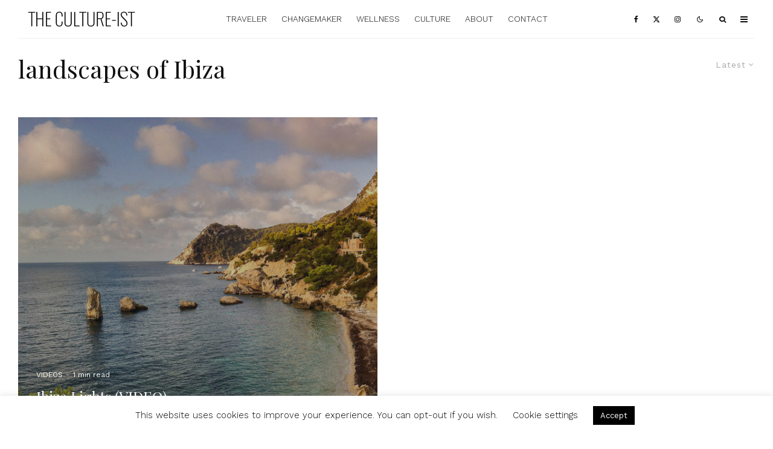

--- FILE ---
content_type: text/html; charset=UTF-8
request_url: https://www.thecultureist.com/tag/landscapes-of-ibiza/
body_size: 26372
content:
<!DOCTYPE html>
<html lang="en-US" prefix="og: http://ogp.me/ns#">
<head>
	<meta charset="UTF-8">
			<meta name="viewport" content="width=device-width, initial-scale=1">
		<link rel="profile" href="https://gmpg.org/xfn/11">
		<meta name="theme-color" content="#9db5bf">
	<title>- The Culture-ist</title>
<meta name='robots' content='max-image-preview:large' />

<!-- This site is optimized with the Yoast SEO Premium plugin v7.2 - https://yoast.com/wordpress/plugins/seo/ -->
<meta name="robots" content="noindex,follow"/>
<link rel="publisher" href="https://plus.google.com/101481356789925994176/about"/>
<meta property="og:locale" content="en_US" />
<meta property="og:type" content="object" />
<meta property="og:title" content="- The Culture-ist" />
<meta property="og:url" content="https://www.thecultureist.com/tag/landscapes-of-ibiza/" />
<meta property="og:site_name" content="The Culture-ist" />
<meta property="og:image" content="http://www.thecultureist.com/wp-content/uploads/2016/08/cropped-TheCultureistLogo.png" />
<meta name="twitter:card" content="summary_large_image" />
<meta name="twitter:title" content="- The Culture-ist" />
<meta name="twitter:site" content="@thecultureist" />
<meta name="twitter:image" content="http://www.thecultureist.com/wp-content/uploads/2016/08/cropped-TheCultureistLogo.png" />
<script type='application/ld+json'>{"@context":"https:\/\/schema.org","@type":"Organization","url":"https:\/\/www.thecultureist.com\/","sameAs":["https:\/\/www.facebook.com\/cultureist","http:\/\/www.instagram.com\/thecultureist","https:\/\/plus.google.com\/101481356789925994176\/about","http:\/\/www.pinterest.com\/thecultureist","https:\/\/twitter.com\/thecultureist"],"@id":"#organization","name":"The Culture-ist","logo":"https:\/\/www.thecultureist.com\/wp-content\/uploads\/2016\/08\/TheCultureistLogo.png"}</script>
<!-- / Yoast SEO Premium plugin. -->

<link rel='dns-prefetch' href='//www.thecultureist.com' />
<link rel='dns-prefetch' href='//fonts.googleapis.com' />
<link rel="alternate" type="application/rss+xml" title="The Culture-ist &raquo; Feed" href="https://www.thecultureist.com/feed/" />
<link rel="alternate" type="application/rss+xml" title="The Culture-ist &raquo; Comments Feed" href="https://www.thecultureist.com/comments/feed/" />
<link rel="alternate" type="application/rss+xml" title="The Culture-ist &raquo; landscapes of Ibiza Tag Feed" href="https://www.thecultureist.com/tag/landscapes-of-ibiza/feed/" />
		<!-- This site uses the Google Analytics by MonsterInsights plugin v9.11.1 - Using Analytics tracking - https://www.monsterinsights.com/ -->
							<script src="//www.googletagmanager.com/gtag/js?id=G-W3HP9HSGBT"  data-cfasync="false" data-wpfc-render="false" type="text/javascript" async></script>
			<script data-cfasync="false" data-wpfc-render="false" type="text/javascript">
				var mi_version = '9.11.1';
				var mi_track_user = true;
				var mi_no_track_reason = '';
								var MonsterInsightsDefaultLocations = {"page_location":"https:\/\/www.thecultureist.com\/tag\/landscapes-of-ibiza\/"};
								if ( typeof MonsterInsightsPrivacyGuardFilter === 'function' ) {
					var MonsterInsightsLocations = (typeof MonsterInsightsExcludeQuery === 'object') ? MonsterInsightsPrivacyGuardFilter( MonsterInsightsExcludeQuery ) : MonsterInsightsPrivacyGuardFilter( MonsterInsightsDefaultLocations );
				} else {
					var MonsterInsightsLocations = (typeof MonsterInsightsExcludeQuery === 'object') ? MonsterInsightsExcludeQuery : MonsterInsightsDefaultLocations;
				}

								var disableStrs = [
										'ga-disable-G-W3HP9HSGBT',
									];

				/* Function to detect opted out users */
				function __gtagTrackerIsOptedOut() {
					for (var index = 0; index < disableStrs.length; index++) {
						if (document.cookie.indexOf(disableStrs[index] + '=true') > -1) {
							return true;
						}
					}

					return false;
				}

				/* Disable tracking if the opt-out cookie exists. */
				if (__gtagTrackerIsOptedOut()) {
					for (var index = 0; index < disableStrs.length; index++) {
						window[disableStrs[index]] = true;
					}
				}

				/* Opt-out function */
				function __gtagTrackerOptout() {
					for (var index = 0; index < disableStrs.length; index++) {
						document.cookie = disableStrs[index] + '=true; expires=Thu, 31 Dec 2099 23:59:59 UTC; path=/';
						window[disableStrs[index]] = true;
					}
				}

				if ('undefined' === typeof gaOptout) {
					function gaOptout() {
						__gtagTrackerOptout();
					}
				}
								window.dataLayer = window.dataLayer || [];

				window.MonsterInsightsDualTracker = {
					helpers: {},
					trackers: {},
				};
				if (mi_track_user) {
					function __gtagDataLayer() {
						dataLayer.push(arguments);
					}

					function __gtagTracker(type, name, parameters) {
						if (!parameters) {
							parameters = {};
						}

						if (parameters.send_to) {
							__gtagDataLayer.apply(null, arguments);
							return;
						}

						if (type === 'event') {
														parameters.send_to = monsterinsights_frontend.v4_id;
							var hookName = name;
							if (typeof parameters['event_category'] !== 'undefined') {
								hookName = parameters['event_category'] + ':' + name;
							}

							if (typeof MonsterInsightsDualTracker.trackers[hookName] !== 'undefined') {
								MonsterInsightsDualTracker.trackers[hookName](parameters);
							} else {
								__gtagDataLayer('event', name, parameters);
							}
							
						} else {
							__gtagDataLayer.apply(null, arguments);
						}
					}

					__gtagTracker('js', new Date());
					__gtagTracker('set', {
						'developer_id.dZGIzZG': true,
											});
					if ( MonsterInsightsLocations.page_location ) {
						__gtagTracker('set', MonsterInsightsLocations);
					}
										__gtagTracker('config', 'G-W3HP9HSGBT', {"forceSSL":"true","anonymize_ip":"true","link_attribution":"true"} );
										window.gtag = __gtagTracker;										(function () {
						/* https://developers.google.com/analytics/devguides/collection/analyticsjs/ */
						/* ga and __gaTracker compatibility shim. */
						var noopfn = function () {
							return null;
						};
						var newtracker = function () {
							return new Tracker();
						};
						var Tracker = function () {
							return null;
						};
						var p = Tracker.prototype;
						p.get = noopfn;
						p.set = noopfn;
						p.send = function () {
							var args = Array.prototype.slice.call(arguments);
							args.unshift('send');
							__gaTracker.apply(null, args);
						};
						var __gaTracker = function () {
							var len = arguments.length;
							if (len === 0) {
								return;
							}
							var f = arguments[len - 1];
							if (typeof f !== 'object' || f === null || typeof f.hitCallback !== 'function') {
								if ('send' === arguments[0]) {
									var hitConverted, hitObject = false, action;
									if ('event' === arguments[1]) {
										if ('undefined' !== typeof arguments[3]) {
											hitObject = {
												'eventAction': arguments[3],
												'eventCategory': arguments[2],
												'eventLabel': arguments[4],
												'value': arguments[5] ? arguments[5] : 1,
											}
										}
									}
									if ('pageview' === arguments[1]) {
										if ('undefined' !== typeof arguments[2]) {
											hitObject = {
												'eventAction': 'page_view',
												'page_path': arguments[2],
											}
										}
									}
									if (typeof arguments[2] === 'object') {
										hitObject = arguments[2];
									}
									if (typeof arguments[5] === 'object') {
										Object.assign(hitObject, arguments[5]);
									}
									if ('undefined' !== typeof arguments[1].hitType) {
										hitObject = arguments[1];
										if ('pageview' === hitObject.hitType) {
											hitObject.eventAction = 'page_view';
										}
									}
									if (hitObject) {
										action = 'timing' === arguments[1].hitType ? 'timing_complete' : hitObject.eventAction;
										hitConverted = mapArgs(hitObject);
										__gtagTracker('event', action, hitConverted);
									}
								}
								return;
							}

							function mapArgs(args) {
								var arg, hit = {};
								var gaMap = {
									'eventCategory': 'event_category',
									'eventAction': 'event_action',
									'eventLabel': 'event_label',
									'eventValue': 'event_value',
									'nonInteraction': 'non_interaction',
									'timingCategory': 'event_category',
									'timingVar': 'name',
									'timingValue': 'value',
									'timingLabel': 'event_label',
									'page': 'page_path',
									'location': 'page_location',
									'title': 'page_title',
									'referrer' : 'page_referrer',
								};
								for (arg in args) {
																		if (!(!args.hasOwnProperty(arg) || !gaMap.hasOwnProperty(arg))) {
										hit[gaMap[arg]] = args[arg];
									} else {
										hit[arg] = args[arg];
									}
								}
								return hit;
							}

							try {
								f.hitCallback();
							} catch (ex) {
							}
						};
						__gaTracker.create = newtracker;
						__gaTracker.getByName = newtracker;
						__gaTracker.getAll = function () {
							return [];
						};
						__gaTracker.remove = noopfn;
						__gaTracker.loaded = true;
						window['__gaTracker'] = __gaTracker;
					})();
									} else {
										console.log("");
					(function () {
						function __gtagTracker() {
							return null;
						}

						window['__gtagTracker'] = __gtagTracker;
						window['gtag'] = __gtagTracker;
					})();
									}
			</script>
							<!-- / Google Analytics by MonsterInsights -->
		<style id='wp-img-auto-sizes-contain-inline-css' type='text/css'>
img:is([sizes=auto i],[sizes^="auto," i]){contain-intrinsic-size:3000px 1500px}
/*# sourceURL=wp-img-auto-sizes-contain-inline-css */
</style>
<style id='wp-emoji-styles-inline-css' type='text/css'>

	img.wp-smiley, img.emoji {
		display: inline !important;
		border: none !important;
		box-shadow: none !important;
		height: 1em !important;
		width: 1em !important;
		margin: 0 0.07em !important;
		vertical-align: -0.1em !important;
		background: none !important;
		padding: 0 !important;
	}
/*# sourceURL=wp-emoji-styles-inline-css */
</style>
<style id='wp-block-library-inline-css' type='text/css'>
:root{--wp-block-synced-color:#7a00df;--wp-block-synced-color--rgb:122,0,223;--wp-bound-block-color:var(--wp-block-synced-color);--wp-editor-canvas-background:#ddd;--wp-admin-theme-color:#007cba;--wp-admin-theme-color--rgb:0,124,186;--wp-admin-theme-color-darker-10:#006ba1;--wp-admin-theme-color-darker-10--rgb:0,107,160.5;--wp-admin-theme-color-darker-20:#005a87;--wp-admin-theme-color-darker-20--rgb:0,90,135;--wp-admin-border-width-focus:2px}@media (min-resolution:192dpi){:root{--wp-admin-border-width-focus:1.5px}}.wp-element-button{cursor:pointer}:root .has-very-light-gray-background-color{background-color:#eee}:root .has-very-dark-gray-background-color{background-color:#313131}:root .has-very-light-gray-color{color:#eee}:root .has-very-dark-gray-color{color:#313131}:root .has-vivid-green-cyan-to-vivid-cyan-blue-gradient-background{background:linear-gradient(135deg,#00d084,#0693e3)}:root .has-purple-crush-gradient-background{background:linear-gradient(135deg,#34e2e4,#4721fb 50%,#ab1dfe)}:root .has-hazy-dawn-gradient-background{background:linear-gradient(135deg,#faaca8,#dad0ec)}:root .has-subdued-olive-gradient-background{background:linear-gradient(135deg,#fafae1,#67a671)}:root .has-atomic-cream-gradient-background{background:linear-gradient(135deg,#fdd79a,#004a59)}:root .has-nightshade-gradient-background{background:linear-gradient(135deg,#330968,#31cdcf)}:root .has-midnight-gradient-background{background:linear-gradient(135deg,#020381,#2874fc)}:root{--wp--preset--font-size--normal:16px;--wp--preset--font-size--huge:42px}.has-regular-font-size{font-size:1em}.has-larger-font-size{font-size:2.625em}.has-normal-font-size{font-size:var(--wp--preset--font-size--normal)}.has-huge-font-size{font-size:var(--wp--preset--font-size--huge)}.has-text-align-center{text-align:center}.has-text-align-left{text-align:left}.has-text-align-right{text-align:right}.has-fit-text{white-space:nowrap!important}#end-resizable-editor-section{display:none}.aligncenter{clear:both}.items-justified-left{justify-content:flex-start}.items-justified-center{justify-content:center}.items-justified-right{justify-content:flex-end}.items-justified-space-between{justify-content:space-between}.screen-reader-text{border:0;clip-path:inset(50%);height:1px;margin:-1px;overflow:hidden;padding:0;position:absolute;width:1px;word-wrap:normal!important}.screen-reader-text:focus{background-color:#ddd;clip-path:none;color:#444;display:block;font-size:1em;height:auto;left:5px;line-height:normal;padding:15px 23px 14px;text-decoration:none;top:5px;width:auto;z-index:100000}html :where(.has-border-color){border-style:solid}html :where([style*=border-top-color]){border-top-style:solid}html :where([style*=border-right-color]){border-right-style:solid}html :where([style*=border-bottom-color]){border-bottom-style:solid}html :where([style*=border-left-color]){border-left-style:solid}html :where([style*=border-width]){border-style:solid}html :where([style*=border-top-width]){border-top-style:solid}html :where([style*=border-right-width]){border-right-style:solid}html :where([style*=border-bottom-width]){border-bottom-style:solid}html :where([style*=border-left-width]){border-left-style:solid}html :where(img[class*=wp-image-]){height:auto;max-width:100%}:where(figure){margin:0 0 1em}html :where(.is-position-sticky){--wp-admin--admin-bar--position-offset:var(--wp-admin--admin-bar--height,0px)}@media screen and (max-width:600px){html :where(.is-position-sticky){--wp-admin--admin-bar--position-offset:0px}}

/*# sourceURL=wp-block-library-inline-css */
</style><style id='global-styles-inline-css' type='text/css'>
:root{--wp--preset--aspect-ratio--square: 1;--wp--preset--aspect-ratio--4-3: 4/3;--wp--preset--aspect-ratio--3-4: 3/4;--wp--preset--aspect-ratio--3-2: 3/2;--wp--preset--aspect-ratio--2-3: 2/3;--wp--preset--aspect-ratio--16-9: 16/9;--wp--preset--aspect-ratio--9-16: 9/16;--wp--preset--color--black: #000000;--wp--preset--color--cyan-bluish-gray: #abb8c3;--wp--preset--color--white: #ffffff;--wp--preset--color--pale-pink: #f78da7;--wp--preset--color--vivid-red: #cf2e2e;--wp--preset--color--luminous-vivid-orange: #ff6900;--wp--preset--color--luminous-vivid-amber: #fcb900;--wp--preset--color--light-green-cyan: #7bdcb5;--wp--preset--color--vivid-green-cyan: #00d084;--wp--preset--color--pale-cyan-blue: #8ed1fc;--wp--preset--color--vivid-cyan-blue: #0693e3;--wp--preset--color--vivid-purple: #9b51e0;--wp--preset--gradient--vivid-cyan-blue-to-vivid-purple: linear-gradient(135deg,rgb(6,147,227) 0%,rgb(155,81,224) 100%);--wp--preset--gradient--light-green-cyan-to-vivid-green-cyan: linear-gradient(135deg,rgb(122,220,180) 0%,rgb(0,208,130) 100%);--wp--preset--gradient--luminous-vivid-amber-to-luminous-vivid-orange: linear-gradient(135deg,rgb(252,185,0) 0%,rgb(255,105,0) 100%);--wp--preset--gradient--luminous-vivid-orange-to-vivid-red: linear-gradient(135deg,rgb(255,105,0) 0%,rgb(207,46,46) 100%);--wp--preset--gradient--very-light-gray-to-cyan-bluish-gray: linear-gradient(135deg,rgb(238,238,238) 0%,rgb(169,184,195) 100%);--wp--preset--gradient--cool-to-warm-spectrum: linear-gradient(135deg,rgb(74,234,220) 0%,rgb(151,120,209) 20%,rgb(207,42,186) 40%,rgb(238,44,130) 60%,rgb(251,105,98) 80%,rgb(254,248,76) 100%);--wp--preset--gradient--blush-light-purple: linear-gradient(135deg,rgb(255,206,236) 0%,rgb(152,150,240) 100%);--wp--preset--gradient--blush-bordeaux: linear-gradient(135deg,rgb(254,205,165) 0%,rgb(254,45,45) 50%,rgb(107,0,62) 100%);--wp--preset--gradient--luminous-dusk: linear-gradient(135deg,rgb(255,203,112) 0%,rgb(199,81,192) 50%,rgb(65,88,208) 100%);--wp--preset--gradient--pale-ocean: linear-gradient(135deg,rgb(255,245,203) 0%,rgb(182,227,212) 50%,rgb(51,167,181) 100%);--wp--preset--gradient--electric-grass: linear-gradient(135deg,rgb(202,248,128) 0%,rgb(113,206,126) 100%);--wp--preset--gradient--midnight: linear-gradient(135deg,rgb(2,3,129) 0%,rgb(40,116,252) 100%);--wp--preset--font-size--small: 13px;--wp--preset--font-size--medium: 20px;--wp--preset--font-size--large: 36px;--wp--preset--font-size--x-large: 42px;--wp--preset--spacing--20: 0.44rem;--wp--preset--spacing--30: 0.67rem;--wp--preset--spacing--40: 1rem;--wp--preset--spacing--50: 1.5rem;--wp--preset--spacing--60: 2.25rem;--wp--preset--spacing--70: 3.38rem;--wp--preset--spacing--80: 5.06rem;--wp--preset--shadow--natural: 6px 6px 9px rgba(0, 0, 0, 0.2);--wp--preset--shadow--deep: 12px 12px 50px rgba(0, 0, 0, 0.4);--wp--preset--shadow--sharp: 6px 6px 0px rgba(0, 0, 0, 0.2);--wp--preset--shadow--outlined: 6px 6px 0px -3px rgb(255, 255, 255), 6px 6px rgb(0, 0, 0);--wp--preset--shadow--crisp: 6px 6px 0px rgb(0, 0, 0);}:where(.is-layout-flex){gap: 0.5em;}:where(.is-layout-grid){gap: 0.5em;}body .is-layout-flex{display: flex;}.is-layout-flex{flex-wrap: wrap;align-items: center;}.is-layout-flex > :is(*, div){margin: 0;}body .is-layout-grid{display: grid;}.is-layout-grid > :is(*, div){margin: 0;}:where(.wp-block-columns.is-layout-flex){gap: 2em;}:where(.wp-block-columns.is-layout-grid){gap: 2em;}:where(.wp-block-post-template.is-layout-flex){gap: 1.25em;}:where(.wp-block-post-template.is-layout-grid){gap: 1.25em;}.has-black-color{color: var(--wp--preset--color--black) !important;}.has-cyan-bluish-gray-color{color: var(--wp--preset--color--cyan-bluish-gray) !important;}.has-white-color{color: var(--wp--preset--color--white) !important;}.has-pale-pink-color{color: var(--wp--preset--color--pale-pink) !important;}.has-vivid-red-color{color: var(--wp--preset--color--vivid-red) !important;}.has-luminous-vivid-orange-color{color: var(--wp--preset--color--luminous-vivid-orange) !important;}.has-luminous-vivid-amber-color{color: var(--wp--preset--color--luminous-vivid-amber) !important;}.has-light-green-cyan-color{color: var(--wp--preset--color--light-green-cyan) !important;}.has-vivid-green-cyan-color{color: var(--wp--preset--color--vivid-green-cyan) !important;}.has-pale-cyan-blue-color{color: var(--wp--preset--color--pale-cyan-blue) !important;}.has-vivid-cyan-blue-color{color: var(--wp--preset--color--vivid-cyan-blue) !important;}.has-vivid-purple-color{color: var(--wp--preset--color--vivid-purple) !important;}.has-black-background-color{background-color: var(--wp--preset--color--black) !important;}.has-cyan-bluish-gray-background-color{background-color: var(--wp--preset--color--cyan-bluish-gray) !important;}.has-white-background-color{background-color: var(--wp--preset--color--white) !important;}.has-pale-pink-background-color{background-color: var(--wp--preset--color--pale-pink) !important;}.has-vivid-red-background-color{background-color: var(--wp--preset--color--vivid-red) !important;}.has-luminous-vivid-orange-background-color{background-color: var(--wp--preset--color--luminous-vivid-orange) !important;}.has-luminous-vivid-amber-background-color{background-color: var(--wp--preset--color--luminous-vivid-amber) !important;}.has-light-green-cyan-background-color{background-color: var(--wp--preset--color--light-green-cyan) !important;}.has-vivid-green-cyan-background-color{background-color: var(--wp--preset--color--vivid-green-cyan) !important;}.has-pale-cyan-blue-background-color{background-color: var(--wp--preset--color--pale-cyan-blue) !important;}.has-vivid-cyan-blue-background-color{background-color: var(--wp--preset--color--vivid-cyan-blue) !important;}.has-vivid-purple-background-color{background-color: var(--wp--preset--color--vivid-purple) !important;}.has-black-border-color{border-color: var(--wp--preset--color--black) !important;}.has-cyan-bluish-gray-border-color{border-color: var(--wp--preset--color--cyan-bluish-gray) !important;}.has-white-border-color{border-color: var(--wp--preset--color--white) !important;}.has-pale-pink-border-color{border-color: var(--wp--preset--color--pale-pink) !important;}.has-vivid-red-border-color{border-color: var(--wp--preset--color--vivid-red) !important;}.has-luminous-vivid-orange-border-color{border-color: var(--wp--preset--color--luminous-vivid-orange) !important;}.has-luminous-vivid-amber-border-color{border-color: var(--wp--preset--color--luminous-vivid-amber) !important;}.has-light-green-cyan-border-color{border-color: var(--wp--preset--color--light-green-cyan) !important;}.has-vivid-green-cyan-border-color{border-color: var(--wp--preset--color--vivid-green-cyan) !important;}.has-pale-cyan-blue-border-color{border-color: var(--wp--preset--color--pale-cyan-blue) !important;}.has-vivid-cyan-blue-border-color{border-color: var(--wp--preset--color--vivid-cyan-blue) !important;}.has-vivid-purple-border-color{border-color: var(--wp--preset--color--vivid-purple) !important;}.has-vivid-cyan-blue-to-vivid-purple-gradient-background{background: var(--wp--preset--gradient--vivid-cyan-blue-to-vivid-purple) !important;}.has-light-green-cyan-to-vivid-green-cyan-gradient-background{background: var(--wp--preset--gradient--light-green-cyan-to-vivid-green-cyan) !important;}.has-luminous-vivid-amber-to-luminous-vivid-orange-gradient-background{background: var(--wp--preset--gradient--luminous-vivid-amber-to-luminous-vivid-orange) !important;}.has-luminous-vivid-orange-to-vivid-red-gradient-background{background: var(--wp--preset--gradient--luminous-vivid-orange-to-vivid-red) !important;}.has-very-light-gray-to-cyan-bluish-gray-gradient-background{background: var(--wp--preset--gradient--very-light-gray-to-cyan-bluish-gray) !important;}.has-cool-to-warm-spectrum-gradient-background{background: var(--wp--preset--gradient--cool-to-warm-spectrum) !important;}.has-blush-light-purple-gradient-background{background: var(--wp--preset--gradient--blush-light-purple) !important;}.has-blush-bordeaux-gradient-background{background: var(--wp--preset--gradient--blush-bordeaux) !important;}.has-luminous-dusk-gradient-background{background: var(--wp--preset--gradient--luminous-dusk) !important;}.has-pale-ocean-gradient-background{background: var(--wp--preset--gradient--pale-ocean) !important;}.has-electric-grass-gradient-background{background: var(--wp--preset--gradient--electric-grass) !important;}.has-midnight-gradient-background{background: var(--wp--preset--gradient--midnight) !important;}.has-small-font-size{font-size: var(--wp--preset--font-size--small) !important;}.has-medium-font-size{font-size: var(--wp--preset--font-size--medium) !important;}.has-large-font-size{font-size: var(--wp--preset--font-size--large) !important;}.has-x-large-font-size{font-size: var(--wp--preset--font-size--x-large) !important;}
/*# sourceURL=global-styles-inline-css */
</style>

<style id='classic-theme-styles-inline-css' type='text/css'>
/*! This file is auto-generated */
.wp-block-button__link{color:#fff;background-color:#32373c;border-radius:9999px;box-shadow:none;text-decoration:none;padding:calc(.667em + 2px) calc(1.333em + 2px);font-size:1.125em}.wp-block-file__button{background:#32373c;color:#fff;text-decoration:none}
/*# sourceURL=/wp-includes/css/classic-themes.min.css */
</style>
<link rel='stylesheet' id='cptch_stylesheet-css' href='https://www.thecultureist.com/wp-content/plugins/captcha/css/front_end_style.css?ver=4.4.5' type='text/css' media='all' />
<link rel='stylesheet' id='dashicons-css' href='https://www.thecultureist.com/wp-includes/css/dashicons.min.css?ver=6.9' type='text/css' media='all' />
<link rel='stylesheet' id='cptch_desktop_style-css' href='https://www.thecultureist.com/wp-content/plugins/captcha/css/desktop_style.css?ver=4.4.5' type='text/css' media='all' />
<link rel='stylesheet' id='cookie-law-info-css' href='https://www.thecultureist.com/wp-content/plugins/cookie-law-info/legacy/public/css/cookie-law-info-public.css?ver=3.3.8' type='text/css' media='all' />
<link rel='stylesheet' id='cookie-law-info-gdpr-css' href='https://www.thecultureist.com/wp-content/plugins/cookie-law-info/legacy/public/css/cookie-law-info-gdpr.css?ver=3.3.8' type='text/css' media='all' />
<link rel='stylesheet' id='lets-review-api-css' href='https://www.thecultureist.com/wp-content/plugins/lets-review/assets/css/style-api.min.css?ver=3.4.3' type='text/css' media='all' />
<link rel='stylesheet' id='font-awesome-css' href='https://www.thecultureist.com/wp-content/plugins/lets-review/assets/fonts/fontawesome/css/fontawesome.min.css?ver=3.4.3' type='text/css' media='all' />
<link rel='stylesheet' id='font-awesome-regular-css' href='https://www.thecultureist.com/wp-content/plugins/lets-review/assets/fonts/fontawesome/css/regular.min.css?ver=3.4.3' type='text/css' media='all' />
<link rel='stylesheet' id='font-awesome-solid-css' href='https://www.thecultureist.com/wp-content/plugins/lets-review/assets/fonts/fontawesome/css/solid.min.css?ver=3.4.3' type='text/css' media='all' />
<link rel='stylesheet' id='lets-live-blog-css' href='https://www.thecultureist.com/wp-content/plugins/lets-live-blog/frontend/css/style.min.css?ver=1.2.2' type='text/css' media='all' />
<link rel='stylesheet' id='lets-live-blog-icons-css' href='https://www.thecultureist.com/wp-content/plugins/lets-live-blog/frontend/css/fonts/style.css?ver=1.2.2' type='text/css' media='all' />
<link rel='stylesheet' id='zeen-style-css' href='https://www.thecultureist.com/wp-content/themes/zeen/assets/css/style.min.css?ver=1758842762' type='text/css' media='all' />
<style id='zeen-style-inline-css' type='text/css'>
.content-bg, .block-skin-5:not(.skin-inner), .block-skin-5.skin-inner > .tipi-row-inner-style, .article-layout-skin-1.title-cut-bl .hero-wrap .meta:before, .article-layout-skin-1.title-cut-bc .hero-wrap .meta:before, .article-layout-skin-1.title-cut-bl .hero-wrap .share-it:before, .article-layout-skin-1.title-cut-bc .hero-wrap .share-it:before, .standard-archive .page-header, .skin-dark .flickity-viewport, .zeen__var__options label { background: #ffffff;}a.zeen-pin-it{position: absolute}.background.mask {background-color: transparent}.side-author__wrap .mask a {display:inline-block;height:70px}.timed-pup,.modal-wrap {position:fixed;visibility:hidden}.to-top__fixed .to-top a{background-color:#000000; color: #fff}#block-wrap-1677 .tipi-row-inner-style{ ;}.site-inner { background-color: #fff; }.splitter svg g { fill: #fff; }.inline-post .block article .title { font-size: 20px;}.fontfam-1 { font-family: 'Playfair Display',serif!important;}input,input[type="number"],.body-f1, .quotes-f1 blockquote, .quotes-f1 q, .by-f1 .byline, .sub-f1 .subtitle, .wh-f1 .widget-title, .headings-f1 h1, .headings-f1 h2, .headings-f1 h3, .headings-f1 h4, .headings-f1 h5, .headings-f1 h6, .font-1, div.jvectormap-tip {font-family:'Playfair Display',serif;font-weight: 400;font-style: normal;}.fontfam-2 { font-family:'Work Sans',sans-serif!important; }input[type=submit], button, .tipi-button,.button,.wpcf7-submit,.button__back__home,.body-f2, .quotes-f2 blockquote, .quotes-f2 q, .by-f2 .byline, .sub-f2 .subtitle, .wh-f2 .widget-title, .headings-f2 h1, .headings-f2 h2, .headings-f2 h3, .headings-f2 h4, .headings-f2 h5, .headings-f2 h6, .font-2 {font-family:'Work Sans',sans-serif;font-weight: 400;font-style: normal;}.fontfam-3 { font-family:'Work Sans',sans-serif!important;}.body-f3, .quotes-f3 blockquote, .quotes-f3 q, .by-f3 .byline, .sub-f3 .subtitle, .wh-f3 .widget-title, .headings-f3 h1, .headings-f3 h2, .headings-f3 h3, .headings-f3 h4, .headings-f3 h5, .headings-f3 h6, .font-3 {font-family:'Work Sans',sans-serif;font-style: normal;font-weight: 300;}.tipi-row, .tipi-builder-on .contents-wrap > p { max-width: 1405px ; }.slider-columns--3 article { width: 418.33333333333px }.slider-columns--2 article { width: 642.5px }.slider-columns--4 article { width: 306.25px }.single .site-content .tipi-row { max-width: 1405px ; }.single-product .site-content .tipi-row { max-width: 1405px ; }.date--secondary { color: #f8d92f; }.date--main { color: #f8d92f; }.global-accent-border { border-color: #9db5bf; }.trending-accent-border { border-color: #f7d40e; }.trending-accent-bg { border-color: #f7d40e; }.wpcf7-submit, .tipi-button.block-loader { background: #18181e; }.wpcf7-submit:hover, .tipi-button.block-loader:hover { background: #111; }.tipi-button.block-loader { color: #fff!important; }.wpcf7-submit { background: #18181e; }.wpcf7-submit:hover { background: #111; }.global-accent-bg, .icon-base-2:hover .icon-bg, #progress { background-color: #9db5bf; }.global-accent-text, .mm-submenu-2 .mm-51 .menu-wrap > .sub-menu > li > a { color: #9db5bf; }body { color:#444;}.excerpt { color:#bfbfbf;}.mode--alt--b .excerpt, .block-skin-2 .excerpt, .block-skin-2 .preview-classic .custom-button__fill-2 { color:#888!important;}.read-more-wrap { color:#767676;}.logo-fallback a { color:#000!important;}.site-mob-header .logo-fallback a { color:#000!important;}blockquote:not(.comment-excerpt) { color:#111;}.mode--alt--b blockquote:not(.comment-excerpt), .mode--alt--b .block-skin-0.block-wrap-quote .block-wrap-quote blockquote:not(.comment-excerpt), .mode--alt--b .block-skin-0.block-wrap-quote .block-wrap-quote blockquote:not(.comment-excerpt) span { color:#fff!important;}.byline, .byline a { color:#888;}.mode--alt--b .block-wrap-classic .byline, .mode--alt--b .block-wrap-classic .byline a, .mode--alt--b .block-wrap-thumbnail .byline, .mode--alt--b .block-wrap-thumbnail .byline a, .block-skin-2 .byline a, .block-skin-2 .byline { color:#888;}.preview-classic .meta .title, .preview-thumbnail .meta .title,.preview-56 .meta .title{ color:#111;}h1, h2, h3, h4, h5, h6, .block-title { color:#111;}.sidebar-widget  .widget-title { color:#111!important;}.link-color-wrap a, .woocommerce-Tabs-panel--description a { color: #85c1b1; }.mode--alt--b .link-color-wrap a, .mode--alt--b .woocommerce-Tabs-panel--description a { color: #888; }.copyright, .site-footer .bg-area-inner .copyright a { color: #8e8e8e; }.link-color-wrap a:hover { color: #000; }.mode--alt--b .link-color-wrap a:hover { color: #555; }body{line-height:1.66}input[type=submit], button, .tipi-button,.button,.wpcf7-submit,.button__back__home{letter-spacing:0.03em}.sub-menu a:not(.tipi-button){letter-spacing:0.1em}.widget-title{letter-spacing:0.15em}html, body{font-size:16px}.byline{font-size:12px}input[type=submit], button, .tipi-button,.button,.wpcf7-submit,.button__back__home{font-size:11px}.excerpt{font-size:15px}.logo-fallback, .secondary-wrap .logo-fallback a{font-size:22px}.logo span{font-size:12px}.breadcrumbs{font-size:10px}.hero-meta.tipi-s-typo .title{font-size:20px}.hero-meta.tipi-s-typo .subtitle{font-size:15px}.hero-meta.tipi-m-typo .title{font-size:20px}.hero-meta.tipi-m-typo .subtitle{font-size:15px}.hero-meta.tipi-xl-typo .title{font-size:21px}.hero-meta.tipi-xl-typo .subtitle{font-size:15px}.block-html-content h1, .single-content .entry-content h1{font-size:20px}.block-html-content h2, .single-content .entry-content h2{font-size:20px}.block-html-content h3, .single-content .entry-content h3{font-size:20px}.block-html-content h4, .single-content .entry-content h4{font-size:20px}.block-html-content h5, .single-content .entry-content h5{font-size:18px}.footer-block-links{font-size:8px}blockquote, q{font-size:20px}.site-footer .copyright{font-size:12px}.footer-navigation{font-size:12px}.site-footer .menu-icons{font-size:12px}.block-title, .page-title{font-size:24px}.block-subtitle{font-size:18px}.block-col-self .preview-2 .title{font-size:22px}.block-wrap-classic .tipi-m-typo .title-wrap .title{font-size:22px}.tipi-s-typo .title, .ppl-s-3 .tipi-s-typo .title, .zeen-col--wide .ppl-s-3 .tipi-s-typo .title, .preview-1 .title, .preview-21:not(.tipi-xs-typo) .title{font-size:22px}.tipi-xs-typo .title, .tipi-basket-wrap .basket-item .title{font-size:15px}.meta .read-more-wrap{font-size:11px}.widget-title{font-size:12px}.split-1:not(.preview-thumbnail) .mask{-webkit-flex: 0 0 calc( 34% - 15px);
					-ms-flex: 0 0 calc( 34% - 15px);
					flex: 0 0 calc( 34% - 15px);
					width: calc( 34% - 15px);}.preview-thumbnail .mask{-webkit-flex: 0 0 65px;
					-ms-flex: 0 0 65px;
					flex: 0 0 65px;
					width: 65px;}.footer-lower-area{padding-top:40px}.footer-lower-area{padding-bottom:40px}.footer-upper-area{padding-bottom:40px}.footer-upper-area{padding-top:40px}.footer-widget-wrap{padding-bottom:40px}.footer-widget-wrap{padding-top:40px}.tipi-button-cta-header{font-size:12px}.block-wrap-grid .tipi-xl-typo .title{font-size:22px}.block-wrap-grid .tipi-l-typo .title{font-size:22px}.block-wrap-grid .tipi-m-typo .title-wrap .title, .block-94 .block-piece-2 .tipi-xs-12 .title-wrap .title, .zeen-col--wide .block-wrap-grid:not(.block-wrap-81):not(.block-wrap-82) .tipi-m-typo .title-wrap .title, .zeen-col--wide .block-wrap-grid .tipi-l-typo .title, .zeen-col--wide .block-wrap-grid .tipi-xl-typo .title{font-size:22px}.block-wrap-grid .tipi-s-typo .title-wrap .title, .block-92 .block-piece-2 article .title-wrap .title, .block-94 .block-piece-2 .tipi-xs-6 .title-wrap .title{font-size:18px!important}.block-wrap-grid .tipi-s-typo .title-wrap .subtitle, .block-92 .block-piece-2 article .title-wrap .subtitle, .block-94 .block-piece-2 .tipi-xs-6 .title-wrap .subtitle{font-size:18px}.block-wrap-grid .tipi-m-typo .title-wrap .subtitle, .block-wrap-grid .tipi-l-typo .title-wrap .subtitle, .block-wrap-grid .tipi-xl-typo .title-wrap .subtitle, .block-94 .block-piece-2 .tipi-xs-12 .title-wrap .subtitle, .zeen-col--wide .block-wrap-grid:not(.block-wrap-81):not(.block-wrap-82) .tipi-m-typo .title-wrap .subtitle{font-size:20px}.preview-grid .read-more-wrap{font-size:11px}.tipi-button.block-loader, .wpcf7-submit, .mc4wp-form-fields button { font-weight: 700;}.footer-lower-area, .footer-lower-area .menu-item, .footer-lower-area .menu-icon span {font-weight: 700;}input[type=submit], button, .tipi-button,.button,.wpcf7-submit,.button__back__home{ text-transform: uppercase; }.entry-title{ text-transform: none; }.logo-fallback{ text-transform: none; }.block-wrap-slider .title-wrap .title{ text-transform: none; }.block-wrap-grid .title-wrap .title, .tile-design-4 .meta .title-wrap .title{ text-transform: none; }.block-wrap-classic .title-wrap .title{ text-transform: none; }.block-title{ text-transform: none; }.meta .excerpt .read-more{ text-transform: uppercase; }.preview-grid .read-more{ text-transform: uppercase; }.block-subtitle{ text-transform: none; }.byline{ text-transform: none; }.widget-title{ text-transform: uppercase; }.main-navigation .menu-item, .main-navigation .menu-icon .menu-icon--text{ text-transform: uppercase; }.secondary-navigation, .secondary-wrap .menu-icon .menu-icon--text{ text-transform: uppercase; }.footer-lower-area .menu-item, .footer-lower-area .menu-icon span{ text-transform: none; }.sub-menu a:not(.tipi-button){ text-transform: none; }.site-mob-header .menu-item, .site-mob-header .menu-icon span{ text-transform: uppercase; }.single-content .entry-content h1, .single-content .entry-content h2, .single-content .entry-content h3, .single-content .entry-content h4, .single-content .entry-content h5, .single-content .entry-content h6, .meta__full h1, .meta__full h2, .meta__full h3, .meta__full h4, .meta__full h5, .bbp__thread__title{ text-transform: none; }.mm-submenu-2 .mm-11 .menu-wrap > *, .mm-submenu-2 .mm-31 .menu-wrap > *, .mm-submenu-2 .mm-21 .menu-wrap > *, .mm-submenu-2 .mm-51 .menu-wrap > *  { border-top: 3px solid transparent; }.separation-border { margin-bottom: 30px; }.load-more-wrap-1 { padding-top: 30px; }.block-wrap-classic .inf-spacer + .block:not(.block-62) { margin-top: 30px; }.separation-border-style { border-bottom: 1px #ffffff solid;padding-bottom:30px;}.separation-border-v { background: #eee;}.separation-border-v { height: calc( 100% -  30px - 1px); }@media only screen and (max-width: 480px) {.separation-border-style { padding-bottom: 15px; }.separation-border { margin-bottom: 15px;}}.grid-spacing { border-top-width: 30px; }.sidebar-wrap .sidebar { padding-right: 30px; padding-left: 30px; padding-top:0px; padding-bottom:0px; }.sidebar-left .sidebar-wrap .sidebar { padding-right: 30px; padding-left: 30px; }@media only screen and (min-width: 481px) {.block-wrap-grid .block-title-area, .block-wrap-98 .block-piece-2 article:last-child { margin-bottom: -30px; }.block-wrap-92 .tipi-row-inner-box { margin-top: -30px; }.block-wrap-grid .only-filters { top: 30px; }.grid-spacing { border-right-width: 30px; }.block-fs {padding:30px;}.block-wrap-grid:not(.block-wrap-81) .block { width: calc( 100% + 30px ); }}@media only screen and (max-width: 859px) {.mobile__design--side .mask {
		width: calc( 34% - 15px);
	}}@media only screen and (min-width: 860px) {input[type=submit], button, .tipi-button,.button,.wpcf7-submit,.button__back__home{letter-spacing:0.09em}html, body{font-size:15px}.hero-meta.tipi-s-typo .title{font-size:30px}.hero-meta.tipi-s-typo .subtitle{font-size:18px}.hero-meta.tipi-m-typo .title{font-size:30px}.hero-meta.tipi-m-typo .subtitle{font-size:18px}.hero-meta.tipi-xl-typo .title{font-size:30px}.hero-meta.tipi-xl-typo .subtitle{font-size:18px}.block-html-content h1, .single-content .entry-content h1{font-size:30px}.block-html-content h2, .single-content .entry-content h2{font-size:30px}.block-html-content h3, .single-content .entry-content h3{font-size:24px}.block-html-content h4, .single-content .entry-content h4{font-size:24px}blockquote, q{font-size:25px}.main-navigation, .main-navigation .menu-icon--text{font-size:12px}.sub-menu a:not(.tipi-button){font-size:12px}.main-navigation .menu-icon, .main-navigation .trending-icon-solo{font-size:12px}.secondary-wrap-v .standard-drop>a,.secondary-wrap, .secondary-wrap a, .secondary-wrap .menu-icon--text{font-size:11px}.secondary-wrap .menu-icon, .secondary-wrap .menu-icon a, .secondary-wrap .trending-icon-solo{font-size:13px}.block-wrap-grid .tipi-xl-typo .title{font-size:30px}.block-wrap-grid .tipi-l-typo .title{font-size:30px}.layout-side-info .details{width:130px;float:left}.title-contrast .hero-wrap { height: calc( 100vh - 110px ); }.block-col-self .block-71 .tipi-s-typo .title { font-size: 18px; }.zeen-col--narrow .block-wrap-classic .tipi-m-typo .title-wrap .title { font-size: 18px; }.secondary-wrap .menu-padding, .secondary-wrap .ul-padding > li > a {
			padding-top: 11px;
			padding-bottom: 10px;
		}}@media only screen and (min-width: 1240px) {.hero-l .single-content {padding-top: 45px}html, body{font-size:18px}.logo-fallback, .secondary-wrap .logo-fallback a{font-size:30px}.hero-meta.tipi-s-typo .title{font-size:36px}.hero-meta.tipi-m-typo .title{font-size:44px}.hero-meta.tipi-xl-typo .title{font-size:50px}.block-html-content h1, .single-content .entry-content h1{font-size:50px}.block-html-content h2, .single-content .entry-content h2{font-size:40px}.block-html-content h3, .single-content .entry-content h3{font-size:30px}.block-html-content h4, .single-content .entry-content h4{font-size:20px}.footer-navigation{font-size:11px}.main-navigation, .main-navigation .menu-icon--text{font-size:14px}.sub-menu a:not(.tipi-button){font-size:14px}.secondary-wrap-v .standard-drop>a,.secondary-wrap, .secondary-wrap a, .secondary-wrap .menu-icon--text{font-size:15px}.block-title, .page-title{font-size:40px}.block-subtitle{font-size:20px}.block-col-self .preview-2 .title{font-size:36px}.block-wrap-classic .tipi-m-typo .title-wrap .title{font-size:30px}.tipi-s-typo .title, .ppl-s-3 .tipi-s-typo .title, .zeen-col--wide .ppl-s-3 .tipi-s-typo .title, .preview-1 .title, .preview-21:not(.tipi-xs-typo) .title{font-size:24px}.split-1:not(.preview-thumbnail) .mask{-webkit-flex: 0 0 calc( 50% - 15px);
					-ms-flex: 0 0 calc( 50% - 15px);
					flex: 0 0 calc( 50% - 15px);
					width: calc( 50% - 15px);}.footer-lower-area{padding-top:30px}.footer-lower-area{padding-bottom:30px}.footer-upper-area{padding-bottom:45px}.footer-upper-area{padding-top:20px}.footer-widget-wrap{padding-bottom:50px}.footer-widget-wrap{padding-top:50px}.block-wrap-grid .tipi-xl-typo .title{font-size:45px}.block-wrap-grid .tipi-l-typo .title{font-size:36px}.block-wrap-grid .tipi-m-typo .title-wrap .title, .block-94 .block-piece-2 .tipi-xs-12 .title-wrap .title, .zeen-col--wide .block-wrap-grid:not(.block-wrap-81):not(.block-wrap-82) .tipi-m-typo .title-wrap .title, .zeen-col--wide .block-wrap-grid .tipi-l-typo .title, .zeen-col--wide .block-wrap-grid .tipi-xl-typo .title{font-size:24px}}.main-menu-bar-color-1 .current-menu-item > a, .main-menu-bar-color-1 .menu-main-menu > .dropper.active:not(.current-menu-item) > a { background-color: #111;}.site-header a { color: #0a0a0a; }.site-skin-3.content-subscribe, .site-skin-3.content-subscribe .subtitle, .site-skin-3.content-subscribe input, .site-skin-3.content-subscribe h2 { color: #fff; } .site-skin-3.content-subscribe input[type="email"] { border-color: #fff; }.mob-menu-wrap a { color: #ffffff; }.mob-menu-wrap .mobile-navigation .mobile-search-wrap .search { border-color: #ffffff; }.sidebar-wrap .sidebar { border:1px #f2f2f2 solid ; }.content-area .zeen-widget { padding:30px 0px 30px; }.grid-image-1 .mask-overlay { background-color: #262626 ; }.with-fi.preview-grid,.with-fi.preview-grid .byline,.with-fi.preview-grid .subtitle, .with-fi.preview-grid a { color: #fff; }.preview-grid .mask-overlay { opacity: 0.3 ; }@media (pointer: fine) {.preview-grid:hover .mask-overlay { opacity: 0.7 ; }}.slider-image-1 .mask-overlay { background-color: #1a1d1e ; }.with-fi.preview-slider-overlay,.with-fi.preview-slider-overlay .byline,.with-fi.preview-slider-overlay .subtitle, .with-fi.preview-slider-overlay a { color: #fff; }.preview-slider-overlay .mask-overlay { opacity: 0.2 ; }@media (pointer: fine) {.preview-slider-overlay:hover .mask-overlay { opacity: 0.6 ; }}.logo-footer .logo-subtitle { color: #111; }.slide-in-menu .bg-area { background-image: linear-gradient(130deg, #000000 0%, #3d1f00 80%);  }.slide-in-menu .bg-area .background { opacity: 0.71; }.slide-in-menu,.slide-in-menu .bg-area a,.slide-in-menu .bg-area .widget-title, .slide-in-menu .cb-widget-design-1 .cb-score { color:#ffffff; }.slide-in-menu form { border-color:#ffffff; }.slide-in-menu .bg-area .mc4wp-form-fields input[type="email"], #subscribe-submit input[type="email"], .subscribe-wrap input[type="email"],.slide-in-menu .bg-area .mc4wp-form-fields input[type="text"], #subscribe-submit input[type="text"], .subscribe-wrap input[type="text"] { border-bottom-color:#ffffff; }.mob-menu-wrap .bg-area, .mob-menu-wrap .bg-area .woo-product-rating span, .mob-menu-wrap .bg-area .stack-design-3 .meta { background-color: #000000; }.mob-menu-wrap .bg-area .background { opacity: 0.61; }.mob-menu-wrap .bg-area,.mob-menu-wrap .bg-area .byline,.mob-menu-wrap .bg-area a,.mob-menu-wrap .bg-area .widget_search form *,.mob-menu-wrap .bg-area h3,.mob-menu-wrap .bg-area .widget-title { color:#ffffff; }.mob-menu-wrap .bg-area .tipi-spin.tipi-row-inner-style:before { border-color:#ffffff; }.main-navigation, .main-navigation .menu-icon--text { color: #0a0a0a; }.main-navigation .horizontal-menu>li>a { padding-left: 12px; padding-right: 12px; }.main-navigation-border { border-bottom:1px #f2f2f2 solid ; }.main-navigation-border .drop-search { border-top:1px #f2f2f2 solid ; }#progress {bottom: 0;height: 1px; }.sticky-menu-2:not(.active) #progress  { bottom: -1px;  }.main-navigation .horizontal-menu .drop, .main-navigation .horizontal-menu > li > a, .date--main {
			padding-top: 20px;
			padding-bottom: 20px;
		}.site-mob-header .menu-icon { font-size: 13px; }.secondary-wrap-v .standard-drop>a,.secondary-wrap, .secondary-wrap a, .secondary-wrap .menu-icon--text { color: #0a0a0a; }.secondary-wrap .menu-secondary > li > a, .secondary-icons li > a { padding-left: 10px; padding-right: 10px; }.mc4wp-form-fields input[type=submit], .mc4wp-form-fields button, #subscribe-submit input[type=submit], .subscribe-wrap input[type=submit] {color: #fff;background-image: linear-gradient(130deg, #3bdbd0 0%, #00657f 80%);}.site-mob-header:not(.site-mob-header-11) .header-padding .logo-main-wrap, .site-mob-header:not(.site-mob-header-11) .header-padding .icons-wrap a, .site-mob-header-11 .header-padding {
		padding-top: 20px;
		padding-bottom: 20px;
	}.site-header .header-padding {
		padding-top:0px;
		padding-bottom:0px;
	}.site-header-11 .menu { border-top-width: 3px;}@media only screen and (min-width: 860px){.tipi-m-0 {display: none}}
/*# sourceURL=zeen-style-inline-css */
</style>
<link rel='stylesheet' id='zeen-child-style-css' href='https://www.thecultureist.com/wp-content/themes/zeen-child/style.css?ver=6.9' type='text/css' media='all' />
<link rel='stylesheet' id='zeen-dark-mode-css' href='https://www.thecultureist.com/wp-content/themes/zeen/assets/css/dark.min.css?ver=1758842762' type='text/css' media='all' />
<link crossorigin="anonymous" rel='stylesheet' id='zeen-fonts-css' href='https://fonts.googleapis.com/css?family=Playfair+Display%3A400%2Citalic%7CWork+Sans%3A400%2C700%7CWork+Sans%3A300%2C700&#038;subset=latin&#038;display=swap' type='text/css' media='all' />
<link rel='stylesheet' id='photoswipe-css' href='https://www.thecultureist.com/wp-content/themes/zeen/assets/css/photoswipe.min.css?ver=4.1.3' type='text/css' media='all' />
<link rel='stylesheet' id='login-with-ajax-css' href='https://www.thecultureist.com/wp-content/plugins/login-with-ajax/templates/widget.css?ver=4.5.1' type='text/css' media='all' />
<script type="text/javascript" src="https://www.thecultureist.com/wp-content/plugins/google-analytics-for-wordpress/assets/js/frontend-gtag.min.js?ver=9.11.1" id="monsterinsights-frontend-script-js" async="async" data-wp-strategy="async"></script>
<script data-cfasync="false" data-wpfc-render="false" type="text/javascript" id='monsterinsights-frontend-script-js-extra'>/* <![CDATA[ */
var monsterinsights_frontend = {"js_events_tracking":"true","download_extensions":"doc,pdf,ppt,zip,xls,docx,pptx,xlsx","inbound_paths":"[{\"path\":\"\\\/go\\\/\",\"label\":\"affiliate\"},{\"path\":\"\\\/recommend\\\/\",\"label\":\"affiliate\"}]","home_url":"https:\/\/www.thecultureist.com","hash_tracking":"false","v4_id":"G-W3HP9HSGBT"};/* ]]> */
</script>
<script type="text/javascript" src="https://www.thecultureist.com/wp-includes/js/jquery/jquery.min.js?ver=3.7.1" id="jquery-core-js"></script>
<script type="text/javascript" src="https://www.thecultureist.com/wp-includes/js/jquery/jquery-migrate.min.js?ver=3.4.1" id="jquery-migrate-js"></script>
<script type="text/javascript" id="cookie-law-info-js-extra">
/* <![CDATA[ */
var Cli_Data = {"nn_cookie_ids":[],"cookielist":[],"non_necessary_cookies":[],"ccpaEnabled":"","ccpaRegionBased":"","ccpaBarEnabled":"","strictlyEnabled":["necessary","obligatoire"],"ccpaType":"gdpr","js_blocking":"","custom_integration":"","triggerDomRefresh":"","secure_cookies":""};
var cli_cookiebar_settings = {"animate_speed_hide":"500","animate_speed_show":"500","background":"#FFF","border":"#b1a6a6c2","border_on":"","button_1_button_colour":"#000","button_1_button_hover":"#000000","button_1_link_colour":"#fff","button_1_as_button":"1","button_1_new_win":"","button_2_button_colour":"#333","button_2_button_hover":"#292929","button_2_link_colour":"#444","button_2_as_button":"","button_2_hidebar":"","button_3_button_colour":"#000","button_3_button_hover":"#000000","button_3_link_colour":"#fff","button_3_as_button":"1","button_3_new_win":"","button_4_button_colour":"#000","button_4_button_hover":"#000000","button_4_link_colour":"#000000","button_4_as_button":"","button_7_button_colour":"#61a229","button_7_button_hover":"#4e8221","button_7_link_colour":"#fff","button_7_as_button":"1","button_7_new_win":"","font_family":"inherit","header_fix":"","notify_animate_hide":"","notify_animate_show":"","notify_div_id":"#cookie-law-info-bar","notify_position_horizontal":"right","notify_position_vertical":"bottom","scroll_close":"","scroll_close_reload":"","accept_close_reload":"","reject_close_reload":"","showagain_tab":"","showagain_background":"#fff","showagain_border":"#000","showagain_div_id":"#cookie-law-info-again","showagain_x_position":"100px","text":"#000","show_once_yn":"","show_once":"10000","logging_on":"","as_popup":"","popup_overlay":"1","bar_heading_text":"","cookie_bar_as":"banner","popup_showagain_position":"bottom-right","widget_position":"left"};
var log_object = {"ajax_url":"https://www.thecultureist.com/wp-admin/admin-ajax.php"};
//# sourceURL=cookie-law-info-js-extra
/* ]]> */
</script>
<script type="text/javascript" src="https://www.thecultureist.com/wp-content/plugins/cookie-law-info/legacy/public/js/cookie-law-info-public.js?ver=3.3.8" id="cookie-law-info-js"></script>
<script type="text/javascript" id="login-with-ajax-js-extra">
/* <![CDATA[ */
var LWA = {"ajaxurl":"https://www.thecultureist.com/wp-admin/admin-ajax.php","off":""};
//# sourceURL=login-with-ajax-js-extra
/* ]]> */
</script>
<script type="text/javascript" src="https://www.thecultureist.com/wp-content/themes/zeen/plugins/login-with-ajax/login-with-ajax.js?ver=4.5.1" id="login-with-ajax-js"></script>
<script type="text/javascript" src="https://www.thecultureist.com/wp-content/plugins/login-with-ajax/ajaxify/ajaxify.min.js?ver=4.5.1" id="login-with-ajax-ajaxify-js"></script>
<link rel="https://api.w.org/" href="https://www.thecultureist.com/wp-json/" /><link rel="alternate" title="JSON" type="application/json" href="https://www.thecultureist.com/wp-json/wp/v2/tags/1677" /><link rel="EditURI" type="application/rsd+xml" title="RSD" href="https://www.thecultureist.com/xmlrpc.php?rsd" />
<meta name="generator" content="WordPress 6.9" />
<link rel="preload" type="font/woff2" as="font" href="https://www.thecultureist.com/wp-content/themes/zeen/assets/css/tipi/tipi.woff2?9oa0lg" crossorigin="anonymous"><link rel="dns-prefetch" href="//fonts.googleapis.com"><link rel="preconnect" href="https://fonts.gstatic.com/" crossorigin="anonymous"><!-- There is no amphtml version available for this URL. --><link rel="icon" href="https://www.thecultureist.com/wp-content/uploads/2016/08/cropped-TC-Oswald-Square-e1471828544677-2-32x32.png" sizes="32x32" />
<link rel="icon" href="https://www.thecultureist.com/wp-content/uploads/2016/08/cropped-TC-Oswald-Square-e1471828544677-2-192x192.png" sizes="192x192" />
<link rel="apple-touch-icon" href="https://www.thecultureist.com/wp-content/uploads/2016/08/cropped-TC-Oswald-Square-e1471828544677-2-180x180.png" />
<meta name="msapplication-TileImage" content="https://www.thecultureist.com/wp-content/uploads/2016/08/cropped-TC-Oswald-Square-e1471828544677-2-270x270.png" />
		<style type="text/css" id="wp-custom-css">
			.block-css-22628 {text-align: center
}
@media only screen and (max-width: 768px){
.block-wrap-cta .mask
{
height:600px;
}
	.block-wrap-cta .cta-content
{
font-size: 18px;
}
	.block-wrap-cta .cta-title *
{
font-size: 1.9rem;
}	
	.block-wrap-cta .inherit-fs-on * {
    font-size: 1.5rem !important;
}
}

/* Submit Button Gravity Forms
-----------------------------*/
body .gform_wrapper .gform_footer input[type=submit] {
color: #FFFFFF;
background: #000;
font-size: 19px;
letter-spacing: 1px;
text-transform: uppercase;
float: left;
height: 60px;
min-width: 170px;
border: none;
border-radius: 90px;
margin-left: 12px;
transition: 0.3s;
}

body .gform_wrapper .gform_footer input:hover[type=submit] {
background: #33cccc;
}

/*HOME PAGE CUSTOM REMOVE SUBTEXT------------*/
.block-wrap-cta .cta-content 
{
 	display: none;
}
		</style>
		<style id='zeen-mm-style-inline-css' type='text/css'>
.main-menu-bar-color-2 .menu-main-menu .menu-item-20863.drop-it > a:before { border-bottom-color: #111;}.main-navigation .mm-color.menu-item-20863 .sub-menu { background: #111;}
.main-menu-bar-color-2 .menu-main-menu .menu-item-20906.drop-it > a:before { border-bottom-color: #2addb3;}.main-navigation .mm-color.menu-item-20906 .sub-menu { background: #2addb3;}
.main-menu-bar-color-2 .menu-main-menu .menu-item-20912.drop-it > a:before { border-bottom-color: #111;}.main-navigation .mm-color.menu-item-20912 .sub-menu { background: #111;}
.main-menu-bar-color-2 .menu-main-menu .menu-item-30211.drop-it > a:before { border-bottom-color: #111;}.main-navigation .mm-color.menu-item-30211 .sub-menu { background: #111;}
.main-menu-bar-color-2 .menu-main-menu .menu-item-20483.drop-it > a:before { border-bottom-color: #111;}.main-navigation .mm-color.menu-item-20483 .sub-menu { background: #111;}
.main-menu-bar-color-2 .menu-main-menu .menu-item-6629.drop-it > a:before { border-bottom-color: #111;}.main-navigation .mm-color.menu-item-6629 .sub-menu { background: #111;}
/*# sourceURL=zeen-mm-style-inline-css */
</style>
</head>
<body class="archive tag tag-landscapes-of-ibiza tag-1677 wp-theme-zeen wp-child-theme-zeen-child headings-f1 body-f2 sub-f1 quotes-f1 by-f2 wh-f2 widget-title-c block-titles-big ipl-separated mob-menu-on-tab menu-no-color-hover mob-fi-tall excerpt-mob-off skin-light single-sticky-spin site-mob-menu-a-4 site-mob-menu-2 mm-submenu-1 main-menu-logo-1 body-header-style-11 dropcap--on byline-font-2">
		<div id="page" class="site">
		<div id="mob-line" class="tipi-m-0"></div><header id="mobhead" class="site-header-block site-mob-header tipi-m-0 site-mob-header-1 site-mob-menu-2 sticky-menu-mob sticky-menu-1 sticky-top site-skin-1 site-img-1"><div class="bg-area header-padding tipi-row tipi-vertical-c">
	<ul class="menu-left icons-wrap tipi-vertical-c">
				<li class="menu-icon menu-icon-style-1 menu-icon-search"><a href="#" class="tipi-i-search modal-tr tipi-tip tipi-tip-move" data-title="Search" data-type="search"></a></li>
				
	
			
				
	
		</ul>
	<div class="logo-main-wrap logo-mob-wrap">
		<div class="logo logo-mobile"><a href="https://www.thecultureist.com" data-pin-nopin="true"><span class="logo-img"><img src="https://www.thecultureist.com/wp-content/uploads/2019/12/Cultureist-Logo-Small.png" alt="" srcset="https://www.thecultureist.com/wp-content/uploads/2020/02/TheCultureistLogo.png 2x" width="200" height="25"></span></a></div>	</div>
	<ul class="menu-right icons-wrap tipi-vertical-c">
		
				
	
			
				
	
			
				
			<li class="menu-icon menu-icon-mobile-slide"><a href="#" class="mob-tr-open" data-target="slide-menu"><i class="tipi-i-menu-mob" aria-hidden="true"></i></a></li>
	
		</ul>
	<div class="background mask"></div></div>
</header><!-- .site-mob-header -->		<div class="site-inner">
			<header id="masthead" class="site-header-block site-header clearfix site-header-11 header-width-2 header-skin-1 site-img-1 mm-ani-1 mm-skin-2 main-menu-skin-1 main-menu-width-3 main-menu-bar-color-2 main-menu-c" data-pt-diff="0" data-pb-diff="0"><div class="bg-area">
	<div class="tipi-flex-lcr header-padding tipi-flex-eq-height">		<ul class="horizontal-menu tipi-flex-eq-height font-2 menu-icons tipi-flex-l secondary-wrap">
				</ul>
						<ul class="horizontal-menu tipi-flex-eq-height font-2 menu-icons tipi-flex-r secondary-wrap">
				</ul>
	</div>
	<div class="background mask"></div></div>
</header><!-- .site-header --><div id="header-line"></div><nav id="site-navigation" class="main-navigation main-navigation-1 tipi-xs-0 clearfix logo-always-vis tipi-row main-menu-skin-1 main-menu-width-3 main-menu-bar-color-2 mm-skin-2 mm-submenu-1 mm-ani-1 main-menu-c sticky-menu-dt sticky-menu sticky-menu-1 sticky-top">	<div class="main-navigation-border menu-bg-area">
		<div class="nav-grid clearfix tipi-row">
			<div class="tipi-flex sticky-part sticky-p1">
				<div class="logo-menu-wrap tipi-vertical-c"><div class="logo logo-main-menu"><a href="https://www.thecultureist.com" data-pin-nopin="true"><span class="logo-img"><img src="https://www.thecultureist.com/wp-content/uploads/2019/12/Cultureist-Logo-Small.png" alt="" srcset="https://www.thecultureist.com/wp-content/uploads/2020/02/TheCultureistLogo.png 2x" width="200" height="25"></span></a></div></div>				<ul id="menu-main-menu" class="menu-main-menu horizontal-menu tipi-flex font-3">
					<li id="menu-item-20863" class="menu-item menu-item-type-taxonomy menu-item-object-category dropper drop-it mm-art mm-wrap-11 mm-wrap mm-color mm-sb-left menu-item-20863"><a title="TRAVELER" href="https://www.thecultureist.com/category/travel-2/" data-ppp="3" data-tid="453"  data-term="category">TRAVELER</a><div class="menu mm-11 tipi-row" data-mm="11"><div class="menu-wrap menu-wrap-more-10 tipi-flex"><div id="block-wrap-20863" class="block-wrap-native block-wrap block-wrap-61 block-css-20863 block-wrap-classic columns__m--1 elements-design-1 block-skin-0 filter-wrap-2 tipi-box tipi-row ppl-m-3 ppl-s-3 clearfix" data-id="20863" data-base="0"><div class="tipi-row-inner-style clearfix"><div class="tipi-row-inner-box contents sticky--wrap"><div class="block-title-wrap module-block-title clearfix  block-title-1 with-load-more"><div class="block-title-area clearfix"><div class="block-title font-1">TRAVELER</div><div class="block-subtitle font-1"><p>Immersive, intentional travel across borders.</p>
</div></div><div class="filters tipi-flex font-2"><div class="load-more-wrap load-more-size-2 load-more-wrap-2">		<a href="#" data-id="20863" class="tipi-arrow tipi-arrow-s tipi-arrow-l block-loader block-more block-more-1 no-more" data-dir="1"><i class="tipi-i-angle-left" aria-hidden="true"></i></a>
		<a href="#" data-id="20863" class="tipi-arrow tipi-arrow-s tipi-arrow-r block-loader block-more block-more-2" data-dir="2"><i class="tipi-i-angle-right" aria-hidden="true"></i></a>
		</div></div></div><div class="block block-61 tipi-flex preview-review-bot"><article class="tipi-xs-12 elements-location-1 clearfix with-fi ani-base tipi-s-typo stack-1 stack-design-1 separation-border-style loop-0 preview-classic preview__img-shape-l preview-61 img-ani-base img-ani-1 img-color-hover-base img-color-hover-1 elements-design-1 post-31546 post type-post status-publish format-standard has-post-thumbnail hentry category-featured-stories category-travel-2" style="--animation-order:0"><div class="preview-mini-wrap clearfix"><div class="mask"><a href="https://www.thecultureist.com/2024/12/18/eco-travel-tips-for-a-luxury-ski-holiday/" class="mask-img"><img width="422" height="281" src="https://www.thecultureist.com/wp-content/uploads/2024/12/mountains-4722142_1920-422x281.jpg" class="attachment-zeen-370-247 size-zeen-370-247 zeen-lazy-load-base zeen-lazy-load-mm wp-post-image" alt="Eco-Travel Tips for a Luxury Ski Holiday" decoding="async" fetchpriority="high" srcset="https://www.thecultureist.com/wp-content/uploads/2024/12/mountains-4722142_1920-422x281.jpg 422w, https://www.thecultureist.com/wp-content/uploads/2024/12/mountains-4722142_1920-360x240.jpg 360w, https://www.thecultureist.com/wp-content/uploads/2024/12/mountains-4722142_1920-1155x770.jpg 1155w, https://www.thecultureist.com/wp-content/uploads/2024/12/mountains-4722142_1920-822x548.jpg 822w, https://www.thecultureist.com/wp-content/uploads/2024/12/mountains-4722142_1920-1207x805.jpg 1207w" sizes="(max-width: 422px) 100vw, 422px" loading="lazy" /></a></div><div class="meta"><div class="title-wrap"><h3 class="title"><a href="https://www.thecultureist.com/2024/12/18/eco-travel-tips-for-a-luxury-ski-holiday/">Eco-Travel Tips for a Luxury Ski Holiday</a></h3></div></div></div></article><article class="tipi-xs-12 elements-location-1 clearfix with-fi ani-base tipi-s-typo stack-1 stack-design-1 separation-border-style loop-1 preview-classic preview__img-shape-l preview-61 img-ani-base img-ani-1 img-color-hover-base img-color-hover-1 elements-design-1 post-31526 post type-post status-publish format-standard has-post-thumbnail hentry category-europe-travel-2 category-featured-stories category-travel-2" style="--animation-order:1"><div class="preview-mini-wrap clearfix"><div class="mask"><a href="https://www.thecultureist.com/2024/10/08/a-guide-to-paris-beyond-the-tourist-traps/" class="mask-img"><img width="422" height="281" src="https://www.thecultureist.com/wp-content/uploads/2024/10/IMG_2422-422x281.jpeg" class="attachment-zeen-370-247 size-zeen-370-247 zeen-lazy-load-base zeen-lazy-load-mm wp-post-image" alt="" decoding="async" srcset="https://www.thecultureist.com/wp-content/uploads/2024/10/IMG_2422-422x281.jpeg 422w, https://www.thecultureist.com/wp-content/uploads/2024/10/IMG_2422-300x200.jpeg 300w, https://www.thecultureist.com/wp-content/uploads/2024/10/IMG_2422-886x591.jpeg 886w, https://www.thecultureist.com/wp-content/uploads/2024/10/IMG_2422-1536x1024.jpeg 1536w, https://www.thecultureist.com/wp-content/uploads/2024/10/IMG_2422-360x240.jpeg 360w, https://www.thecultureist.com/wp-content/uploads/2024/10/IMG_2422-500x333.jpeg 500w, https://www.thecultureist.com/wp-content/uploads/2024/10/IMG_2422-1155x770.jpeg 1155w, https://www.thecultureist.com/wp-content/uploads/2024/10/IMG_2422-822x548.jpeg 822w, https://www.thecultureist.com/wp-content/uploads/2024/10/IMG_2422-1207x805.jpeg 1207w, https://www.thecultureist.com/wp-content/uploads/2024/10/IMG_2422-345x230.jpeg 345w, https://www.thecultureist.com/wp-content/uploads/2024/10/IMG_2422-1452x968.jpeg 1452w, https://www.thecultureist.com/wp-content/uploads/2024/10/IMG_2422.jpeg 1920w" sizes="(max-width: 422px) 100vw, 422px" loading="lazy" /></a></div><div class="meta"><div class="title-wrap"><h3 class="title"><a href="https://www.thecultureist.com/2024/10/08/a-guide-to-paris-beyond-the-tourist-traps/">A Guide to Paris: Beyond the Tourist Traps</a></h3></div></div></div></article><article class="tipi-xs-12 elements-location-1 clearfix with-fi ani-base tipi-s-typo stack-1 stack-design-1 separation-border-style loop-2 preview-classic preview__img-shape-l preview-61 img-ani-base img-ani-1 img-color-hover-base img-color-hover-1 elements-design-1 post-31533 post type-post status-publish format-standard has-post-thumbnail hentry category-africa-travel-2 category-featured-stories category-travel-2" style="--animation-order:2"><div class="preview-mini-wrap clearfix"><div class="mask"><a href="https://www.thecultureist.com/2024/09/24/guide-to-responsible-and-sustainable-travel-in-tanzania/" class="mask-img"><img width="422" height="281" src="https://www.thecultureist.com/wp-content/uploads/2024/09/savannah-8079856_1920-422x281.jpg" class="attachment-zeen-370-247 size-zeen-370-247 zeen-lazy-load-base zeen-lazy-load-mm wp-post-image" alt="Guide to Responsible and Sustainable Travel in Tanzania" decoding="async" srcset="https://www.thecultureist.com/wp-content/uploads/2024/09/savannah-8079856_1920-422x281.jpg 422w, https://www.thecultureist.com/wp-content/uploads/2024/09/savannah-8079856_1920-300x200.jpg 300w, https://www.thecultureist.com/wp-content/uploads/2024/09/savannah-8079856_1920-886x591.jpg 886w, https://www.thecultureist.com/wp-content/uploads/2024/09/savannah-8079856_1920-1536x1024.jpg 1536w, https://www.thecultureist.com/wp-content/uploads/2024/09/savannah-8079856_1920-360x240.jpg 360w, https://www.thecultureist.com/wp-content/uploads/2024/09/savannah-8079856_1920-500x333.jpg 500w, https://www.thecultureist.com/wp-content/uploads/2024/09/savannah-8079856_1920-1155x770.jpg 1155w, https://www.thecultureist.com/wp-content/uploads/2024/09/savannah-8079856_1920-822x548.jpg 822w, https://www.thecultureist.com/wp-content/uploads/2024/09/savannah-8079856_1920-1207x805.jpg 1207w, https://www.thecultureist.com/wp-content/uploads/2024/09/savannah-8079856_1920-345x230.jpg 345w, https://www.thecultureist.com/wp-content/uploads/2024/09/savannah-8079856_1920-1452x968.jpg 1452w, https://www.thecultureist.com/wp-content/uploads/2024/09/savannah-8079856_1920.jpg 1920w" sizes="(max-width: 422px) 100vw, 422px" loading="lazy" /></a></div><div class="meta"><div class="title-wrap"><h3 class="title"><a href="https://www.thecultureist.com/2024/09/24/guide-to-responsible-and-sustainable-travel-in-tanzania/">Guide to Responsible and Sustainable Travel in Tanzania</a></h3></div></div></div></article></div></div></div></div></div></div></li>
<li id="menu-item-20906" class="menu-item menu-item-type-taxonomy menu-item-object-category dropper drop-it mm-art mm-wrap-11 mm-wrap mm-color mm-sb-left menu-item-20906"><a title="CHANGEMAKER" href="https://www.thecultureist.com/category/changemaker/" data-ppp="3" data-tid="2039"  data-term="category">CHANGEMAKER</a><div class="menu mm-11 tipi-row" data-mm="11"><div class="menu-wrap menu-wrap-more-10 tipi-flex"><div id="block-wrap-20906" class="block-wrap-native block-wrap block-wrap-61 block-css-20906 block-wrap-classic columns__m--1 elements-design-1 block-skin-0 filter-wrap-2 tipi-box tipi-row ppl-m-3 ppl-s-3 clearfix" data-id="20906" data-base="0"><div class="tipi-row-inner-style clearfix"><div class="tipi-row-inner-box contents sticky--wrap"><div class="block-title-wrap module-block-title clearfix  block-title-1 with-load-more"><div class="block-title-area clearfix"><div class="block-title font-1">CHANGEMAKER</div><div class="block-subtitle font-1"><p>Inspiration and stories for the changemakers of the world</p>
</div></div><div class="filters tipi-flex font-2"><div class="load-more-wrap load-more-size-2 load-more-wrap-2">		<a href="#" data-id="20906" class="tipi-arrow tipi-arrow-s tipi-arrow-l block-loader block-more block-more-1 no-more" data-dir="1"><i class="tipi-i-angle-left" aria-hidden="true"></i></a>
		<a href="#" data-id="20906" class="tipi-arrow tipi-arrow-s tipi-arrow-r block-loader block-more block-more-2" data-dir="2"><i class="tipi-i-angle-right" aria-hidden="true"></i></a>
		</div></div></div><div class="block block-61 tipi-flex preview-review-bot"><article class="tipi-xs-12 elements-location-1 clearfix with-fi ani-base tipi-s-typo stack-1 stack-design-1 separation-border-style loop-0 preview-classic preview__img-shape-l preview-61 img-ani-base img-ani-1 img-color-hover-base img-color-hover-1 elements-design-1 post-31385 post type-post status-publish format-standard has-post-thumbnail hentry category-changemaker category-featured-stories" style="--animation-order:0"><div class="preview-mini-wrap clearfix"><div class="mask"><a href="https://www.thecultureist.com/2023/08/10/how-the-maui-fires-threaten-delicate-ecosystems-and-local-livelihoods/" class="mask-img"><img width="422" height="281" src="https://www.thecultureist.com/wp-content/uploads/2023/08/jakob-owens-oowC8MjQddM-unsplash-1-422x281.jpg" class="attachment-zeen-370-247 size-zeen-370-247 zeen-lazy-load-base zeen-lazy-load-mm wp-post-image" alt="maui fires" decoding="async" srcset="https://www.thecultureist.com/wp-content/uploads/2023/08/jakob-owens-oowC8MjQddM-unsplash-1-422x281.jpg 422w, https://www.thecultureist.com/wp-content/uploads/2023/08/jakob-owens-oowC8MjQddM-unsplash-1-300x200.jpg 300w, https://www.thecultureist.com/wp-content/uploads/2023/08/jakob-owens-oowC8MjQddM-unsplash-1-886x591.jpg 886w, https://www.thecultureist.com/wp-content/uploads/2023/08/jakob-owens-oowC8MjQddM-unsplash-1-1536x1024.jpg 1536w, https://www.thecultureist.com/wp-content/uploads/2023/08/jakob-owens-oowC8MjQddM-unsplash-1-360x240.jpg 360w, https://www.thecultureist.com/wp-content/uploads/2023/08/jakob-owens-oowC8MjQddM-unsplash-1-500x333.jpg 500w, https://www.thecultureist.com/wp-content/uploads/2023/08/jakob-owens-oowC8MjQddM-unsplash-1-1155x770.jpg 1155w, https://www.thecultureist.com/wp-content/uploads/2023/08/jakob-owens-oowC8MjQddM-unsplash-1-822x548.jpg 822w, https://www.thecultureist.com/wp-content/uploads/2023/08/jakob-owens-oowC8MjQddM-unsplash-1-1207x805.jpg 1207w, https://www.thecultureist.com/wp-content/uploads/2023/08/jakob-owens-oowC8MjQddM-unsplash-1-345x230.jpg 345w, https://www.thecultureist.com/wp-content/uploads/2023/08/jakob-owens-oowC8MjQddM-unsplash-1-1452x968.jpg 1452w, https://www.thecultureist.com/wp-content/uploads/2023/08/jakob-owens-oowC8MjQddM-unsplash-1.jpg 2000w" sizes="(max-width: 422px) 100vw, 422px" loading="lazy" /></a></div><div class="meta"><div class="title-wrap"><h3 class="title"><a href="https://www.thecultureist.com/2023/08/10/how-the-maui-fires-threaten-delicate-ecosystems-and-local-livelihoods/">How the Maui Fires Threaten Delicate  Ecosystems and Local Livelihoods</a></h3></div></div></div></article><article class="tipi-xs-12 elements-location-1 clearfix with-fi ani-base tipi-s-typo stack-1 stack-design-1 separation-border-style loop-1 preview-classic preview__img-shape-l preview-61 img-ani-base img-ani-1 img-color-hover-base img-color-hover-1 elements-design-1 post-31304 post type-post status-publish format-standard has-post-thumbnail hentry category-changemaker category-featured-stories" style="--animation-order:1"><div class="preview-mini-wrap clearfix"><div class="mask"><a href="https://www.thecultureist.com/2023/07/17/the-best-books-on-climate-change-to-read-this-summer/" class="mask-img"><img width="422" height="281" src="https://www.thecultureist.com/wp-content/uploads/2023/07/pexels-pixabay-60013-422x281.jpg" class="attachment-zeen-370-247 size-zeen-370-247 zeen-lazy-load-base zeen-lazy-load-mm wp-post-image" alt="best books on climate change" decoding="async" srcset="https://www.thecultureist.com/wp-content/uploads/2023/07/pexels-pixabay-60013-422x281.jpg 422w, https://www.thecultureist.com/wp-content/uploads/2023/07/pexels-pixabay-60013-360x240.jpg 360w, https://www.thecultureist.com/wp-content/uploads/2023/07/pexels-pixabay-60013-1155x770.jpg 1155w, https://www.thecultureist.com/wp-content/uploads/2023/07/pexels-pixabay-60013-822x548.jpg 822w, https://www.thecultureist.com/wp-content/uploads/2023/07/pexels-pixabay-60013-1207x805.jpg 1207w" sizes="(max-width: 422px) 100vw, 422px" loading="lazy" /></a></div><div class="meta"><div class="title-wrap"><h3 class="title"><a href="https://www.thecultureist.com/2023/07/17/the-best-books-on-climate-change-to-read-this-summer/">The Best Books on Climate Change to Read this Summer</a></h3></div></div></div></article><article class="tipi-xs-12 elements-location-1 clearfix with-fi ani-base tipi-s-typo stack-1 stack-design-1 separation-border-style loop-2 preview-classic preview__img-shape-l preview-61 img-ani-base img-ani-1 img-color-hover-base img-color-hover-1 elements-design-1 post-31291 post type-post status-publish format-standard has-post-thumbnail hentry category-changemaker category-featured-stories" style="--animation-order:2"><div class="preview-mini-wrap clearfix"><div class="mask"><a href="https://www.thecultureist.com/2023/07/12/how-you-can-support-regenerative-agriculture-and-help-restore-the-planet/" class="mask-img"><img width="422" height="281" src="https://www.thecultureist.com/wp-content/uploads/2023/07/laguna_DSC6704-422x281.jpg" class="attachment-zeen-370-247 size-zeen-370-247 zeen-lazy-load-base zeen-lazy-load-mm wp-post-image" alt="The Ecology Center" decoding="async" srcset="https://www.thecultureist.com/wp-content/uploads/2023/07/laguna_DSC6704-422x281.jpg 422w, https://www.thecultureist.com/wp-content/uploads/2023/07/laguna_DSC6704-300x200.jpg 300w, https://www.thecultureist.com/wp-content/uploads/2023/07/laguna_DSC6704-886x591.jpg 886w, https://www.thecultureist.com/wp-content/uploads/2023/07/laguna_DSC6704-1536x1024.jpg 1536w, https://www.thecultureist.com/wp-content/uploads/2023/07/laguna_DSC6704-2048x1365.jpg 2048w, https://www.thecultureist.com/wp-content/uploads/2023/07/laguna_DSC6704-360x240.jpg 360w, https://www.thecultureist.com/wp-content/uploads/2023/07/laguna_DSC6704-500x333.jpg 500w, https://www.thecultureist.com/wp-content/uploads/2023/07/laguna_DSC6704-1155x770.jpg 1155w, https://www.thecultureist.com/wp-content/uploads/2023/07/laguna_DSC6704-822x548.jpg 822w, https://www.thecultureist.com/wp-content/uploads/2023/07/laguna_DSC6704-1207x805.jpg 1207w, https://www.thecultureist.com/wp-content/uploads/2023/07/laguna_DSC6704-345x230.jpg 345w, https://www.thecultureist.com/wp-content/uploads/2023/07/laguna_DSC6704-1452x968.jpg 1452w" sizes="(max-width: 422px) 100vw, 422px" loading="lazy" /></a></div><div class="meta"><div class="title-wrap"><h3 class="title"><a href="https://www.thecultureist.com/2023/07/12/how-you-can-support-regenerative-agriculture-and-help-restore-the-planet/">How You Can Support Regenerative Agriculture and Why It&#8217;s Crucial</a></h3></div></div></div></article></div></div></div></div></div></div></li>
<li id="menu-item-20912" class="menu-item menu-item-type-taxonomy menu-item-object-category dropper drop-it mm-art mm-wrap-11 mm-wrap mm-color mm-sb-left menu-item-20912"><a title="Wellness" href="https://www.thecultureist.com/category/wellness/" data-ppp="3" data-tid="457"  data-term="category">WELLNESS</a><div class="menu mm-11 tipi-row" data-mm="11"><div class="menu-wrap menu-wrap-more-10 tipi-flex"><div id="block-wrap-20912" class="block-wrap-native block-wrap block-wrap-61 block-css-20912 block-wrap-classic columns__m--1 elements-design-1 block-skin-0 filter-wrap-2 tipi-box tipi-row ppl-m-3 ppl-s-3 clearfix" data-id="20912" data-base="0"><div class="tipi-row-inner-style clearfix"><div class="tipi-row-inner-box contents sticky--wrap"><div class="block-title-wrap module-block-title clearfix  block-title-1 with-load-more"><div class="block-title-area clearfix"><div class="block-title font-1">WELLNESS</div><div class="block-subtitle font-1"><p>Well being lifestyle guides for the health conscious, spiritual wellness warrior.</p>
</div></div><div class="filters tipi-flex font-2"><div class="load-more-wrap load-more-size-2 load-more-wrap-2">		<a href="#" data-id="20912" class="tipi-arrow tipi-arrow-s tipi-arrow-l block-loader block-more block-more-1 no-more" data-dir="1"><i class="tipi-i-angle-left" aria-hidden="true"></i></a>
		<a href="#" data-id="20912" class="tipi-arrow tipi-arrow-s tipi-arrow-r block-loader block-more block-more-2" data-dir="2"><i class="tipi-i-angle-right" aria-hidden="true"></i></a>
		</div></div></div><div class="block block-61 tipi-flex preview-review-bot"><article class="tipi-xs-12 elements-location-1 clearfix with-fi ani-base tipi-s-typo stack-1 stack-design-1 separation-border-style loop-0 preview-classic preview__img-shape-l preview-61 img-ani-base img-ani-1 img-color-hover-base img-color-hover-1 elements-design-1 post-31425 post type-post status-publish format-standard has-post-thumbnail hentry category-featured-stories category-travel-2 category-wellness" style="--animation-order:0"><div class="preview-mini-wrap clearfix"><div class="mask"><a href="https://www.thecultureist.com/2024/01/17/the-wellness-travel-destinations-changing-lives/" class="mask-img"><img width="422" height="281" src="https://www.thecultureist.com/wp-content/uploads/2024/01/ashley-batz-betmVWGYcLY-unsplash-422x281.jpg" class="attachment-zeen-370-247 size-zeen-370-247 zeen-lazy-load-base zeen-lazy-load-mm wp-post-image" alt="best wellness travel destinations" decoding="async" srcset="https://www.thecultureist.com/wp-content/uploads/2024/01/ashley-batz-betmVWGYcLY-unsplash-422x281.jpg 422w, https://www.thecultureist.com/wp-content/uploads/2024/01/ashley-batz-betmVWGYcLY-unsplash-300x200.jpg 300w, https://www.thecultureist.com/wp-content/uploads/2024/01/ashley-batz-betmVWGYcLY-unsplash-886x591.jpg 886w, https://www.thecultureist.com/wp-content/uploads/2024/01/ashley-batz-betmVWGYcLY-unsplash-1536x1024.jpg 1536w, https://www.thecultureist.com/wp-content/uploads/2024/01/ashley-batz-betmVWGYcLY-unsplash-2048x1365.jpg 2048w, https://www.thecultureist.com/wp-content/uploads/2024/01/ashley-batz-betmVWGYcLY-unsplash-360x240.jpg 360w, https://www.thecultureist.com/wp-content/uploads/2024/01/ashley-batz-betmVWGYcLY-unsplash-500x333.jpg 500w, https://www.thecultureist.com/wp-content/uploads/2024/01/ashley-batz-betmVWGYcLY-unsplash-1155x770.jpg 1155w, https://www.thecultureist.com/wp-content/uploads/2024/01/ashley-batz-betmVWGYcLY-unsplash-822x548.jpg 822w, https://www.thecultureist.com/wp-content/uploads/2024/01/ashley-batz-betmVWGYcLY-unsplash-1207x805.jpg 1207w, https://www.thecultureist.com/wp-content/uploads/2024/01/ashley-batz-betmVWGYcLY-unsplash-345x230.jpg 345w, https://www.thecultureist.com/wp-content/uploads/2024/01/ashley-batz-betmVWGYcLY-unsplash-1452x968.jpg 1452w" sizes="(max-width: 422px) 100vw, 422px" loading="lazy" /></a></div><div class="meta"><div class="title-wrap"><h3 class="title"><a href="https://www.thecultureist.com/2024/01/17/the-wellness-travel-destinations-changing-lives/">The Wellness Travel Destinations Changing Lives </a></h3></div></div></div></article><article class="tipi-xs-12 elements-location-1 clearfix with-fi ani-base tipi-s-typo stack-1 stack-design-1 separation-border-style loop-1 preview-classic preview__img-shape-l preview-61 img-ani-base img-ani-1 img-color-hover-base img-color-hover-1 elements-design-1 post-31346 post type-post status-publish format-standard has-post-thumbnail hentry category-featured-stories category-wellness" style="--animation-order:1"><div class="preview-mini-wrap clearfix"><div class="mask"><a href="https://www.thecultureist.com/2023/08/08/harmonizing-the-senses-angelica-olstads-innovative-music-for-healing-experience/" class="mask-img"><img width="422" height="281" src="https://www.thecultureist.com/wp-content/uploads/2023/08/Banff-Residency-422x281.png" class="attachment-zeen-370-247 size-zeen-370-247 zeen-lazy-load-base zeen-lazy-load-mm wp-post-image" alt="Angelica Olstad Music for Healing" decoding="async" srcset="https://www.thecultureist.com/wp-content/uploads/2023/08/Banff-Residency-422x281.png 422w, https://www.thecultureist.com/wp-content/uploads/2023/08/Banff-Residency-360x240.png 360w, https://www.thecultureist.com/wp-content/uploads/2023/08/Banff-Residency-1155x770.png 1155w, https://www.thecultureist.com/wp-content/uploads/2023/08/Banff-Residency-822x548.png 822w, https://www.thecultureist.com/wp-content/uploads/2023/08/Banff-Residency-1207x805.png 1207w" sizes="(max-width: 422px) 100vw, 422px" loading="lazy" /></a></div><div class="meta"><div class="title-wrap"><h3 class="title"><a href="https://www.thecultureist.com/2023/08/08/harmonizing-the-senses-angelica-olstads-innovative-music-for-healing-experience/">Harmonizing the Senses: Angelica Olstad&#8217;s Innovative &#8216;Music for Healing&#8217; Experience</a></h3></div></div></div></article><article class="tipi-xs-12 elements-location-1 clearfix with-fi ani-base tipi-s-typo stack-1 stack-design-1 separation-border-style loop-2 preview-classic preview__img-shape-l preview-61 img-ani-base img-ani-1 img-color-hover-base img-color-hover-1 elements-design-1 post-31258 post type-post status-publish format-standard has-post-thumbnail hentry category-featured-stories category-wellness" style="--animation-order:2"><div class="preview-mini-wrap clearfix"><div class="mask"><a href="https://www.thecultureist.com/2023/06/29/8-powerful-tips-on-how-to-destress-this-summer/" class="mask-img"><img width="422" height="281" src="https://www.thecultureist.com/wp-content/uploads/2023/06/paradero2A7402282-422x281.jpg" class="attachment-zeen-370-247 size-zeen-370-247 zeen-lazy-load-base zeen-lazy-load-mm wp-post-image" alt="how to destress" decoding="async" srcset="https://www.thecultureist.com/wp-content/uploads/2023/06/paradero2A7402282-422x281.jpg 422w, https://www.thecultureist.com/wp-content/uploads/2023/06/paradero2A7402282-300x200.jpg 300w, https://www.thecultureist.com/wp-content/uploads/2023/06/paradero2A7402282-886x591.jpg 886w, https://www.thecultureist.com/wp-content/uploads/2023/06/paradero2A7402282-1536x1024.jpg 1536w, https://www.thecultureist.com/wp-content/uploads/2023/06/paradero2A7402282-360x240.jpg 360w, https://www.thecultureist.com/wp-content/uploads/2023/06/paradero2A7402282-500x333.jpg 500w, https://www.thecultureist.com/wp-content/uploads/2023/06/paradero2A7402282-1155x770.jpg 1155w, https://www.thecultureist.com/wp-content/uploads/2023/06/paradero2A7402282-822x548.jpg 822w, https://www.thecultureist.com/wp-content/uploads/2023/06/paradero2A7402282-1207x805.jpg 1207w, https://www.thecultureist.com/wp-content/uploads/2023/06/paradero2A7402282-345x230.jpg 345w, https://www.thecultureist.com/wp-content/uploads/2023/06/paradero2A7402282-1452x968.jpg 1452w, https://www.thecultureist.com/wp-content/uploads/2023/06/paradero2A7402282.jpg 2000w" sizes="(max-width: 422px) 100vw, 422px" loading="lazy" /></a></div><div class="meta"><div class="title-wrap"><h3 class="title"><a href="https://www.thecultureist.com/2023/06/29/8-powerful-tips-on-how-to-destress-this-summer/">8 Powerful Tips on How to Destress This Summer</a></h3></div></div></div></article></div></div></div></div></div></div></li>
<li id="menu-item-30211" class="menu-item menu-item-type-taxonomy menu-item-object-category dropper drop-it mm-art mm-wrap-11 mm-wrap mm-color mm-sb-left menu-item-30211"><a href="https://www.thecultureist.com/category/culture/" data-ppp="3" data-tid="452"  data-term="category">CULTURE</a><div class="menu mm-11 tipi-row" data-mm="11"><div class="menu-wrap menu-wrap-more-10 tipi-flex"><div id="block-wrap-30211" class="block-wrap-native block-wrap block-wrap-61 block-css-30211 block-wrap-classic columns__m--1 elements-design-1 block-skin-0 filter-wrap-2 tipi-box tipi-row ppl-m-3 ppl-s-3 clearfix" data-id="30211" data-base="0"><div class="tipi-row-inner-style clearfix"><div class="tipi-row-inner-box contents sticky--wrap"><div class="block-title-wrap module-block-title clearfix  block-title-1 with-load-more"><div class="block-title-area clearfix"><div class="block-title font-1">CULTURE</div></div><div class="filters tipi-flex font-2"><div class="load-more-wrap load-more-size-2 load-more-wrap-2">		<a href="#" data-id="30211" class="tipi-arrow tipi-arrow-s tipi-arrow-l block-loader block-more block-more-1 no-more" data-dir="1"><i class="tipi-i-angle-left" aria-hidden="true"></i></a>
		<a href="#" data-id="30211" class="tipi-arrow tipi-arrow-s tipi-arrow-r block-loader block-more block-more-2" data-dir="2"><i class="tipi-i-angle-right" aria-hidden="true"></i></a>
		</div></div></div><div class="block block-61 tipi-flex preview-review-bot"><article class="tipi-xs-12 elements-location-1 clearfix with-fi ani-base tipi-s-typo stack-1 stack-design-1 separation-border-style loop-0 preview-classic preview__img-shape-l preview-61 img-ani-base img-ani-1 img-color-hover-base img-color-hover-1 elements-design-1 post-31234 post type-post status-publish format-standard has-post-thumbnail hentry category-culture category-featured-stories" style="--animation-order:0"><div class="preview-mini-wrap clearfix"><div class="mask"><a href="https://www.thecultureist.com/2023/06/22/the-value-of-a-life-the-greece-migrant-shipwreck-vs-the-lost-titanic-submarine/" class="mask-img"><img width="422" height="281" src="https://www.thecultureist.com/wp-content/uploads/2023/06/refugees-4682826_1280-422x281.jpg" class="attachment-zeen-370-247 size-zeen-370-247 zeen-lazy-load-base zeen-lazy-load-mm wp-post-image" alt="Greece migrant shipwreck" decoding="async" srcset="https://www.thecultureist.com/wp-content/uploads/2023/06/refugees-4682826_1280-422x281.jpg 422w, https://www.thecultureist.com/wp-content/uploads/2023/06/refugees-4682826_1280-360x240.jpg 360w, https://www.thecultureist.com/wp-content/uploads/2023/06/refugees-4682826_1280-1155x770.jpg 1155w, https://www.thecultureist.com/wp-content/uploads/2023/06/refugees-4682826_1280-822x548.jpg 822w, https://www.thecultureist.com/wp-content/uploads/2023/06/refugees-4682826_1280-1207x805.jpg 1207w" sizes="(max-width: 422px) 100vw, 422px" loading="lazy" /></a></div><div class="meta"><div class="title-wrap"><h3 class="title"><a href="https://www.thecultureist.com/2023/06/22/the-value-of-a-life-the-greece-migrant-shipwreck-vs-the-lost-titanic-submarine/">The Value Of A Life: The Greece Migrant Shipwreck Vs. The Lost Titanic Submarine</a></h3></div></div></div></article><article class="tipi-xs-12 elements-location-1 clearfix with-fi ani-base tipi-s-typo stack-1 stack-design-1 separation-border-style loop-1 preview-classic preview__img-shape-l preview-61 img-ani-base img-ani-1 img-color-hover-base img-color-hover-1 elements-design-1 post-28018 post type-post status-publish format-standard has-post-thumbnail hentry category-culture category-travel-2" style="--animation-order:1"><div class="preview-mini-wrap clearfix"><div class="mask"><a href="https://www.thecultureist.com/2019/01/30/fat-salt-self-control-hunting-for-truffles-in-the-provencal-countryside/" class="mask-img"><img width="422" height="281" src="https://www.thecultureist.com/wp-content/uploads/2019/01/hands-e1548731028908.jpg" class="attachment-zeen-370-247 size-zeen-370-247 zeen-lazy-load-base zeen-lazy-load-mm wp-post-image" alt="" decoding="async" srcset="https://www.thecultureist.com/wp-content/uploads/2019/01/hands-e1548731028908.jpg 1200w, https://www.thecultureist.com/wp-content/uploads/2019/01/hands-e1548731028908-300x200.jpg 300w, https://www.thecultureist.com/wp-content/uploads/2019/01/hands-e1548731028908-770x513.jpg 770w" sizes="(max-width: 422px) 100vw, 422px" loading="lazy" /></a></div><div class="meta"><div class="title-wrap"><h3 class="title"><a href="https://www.thecultureist.com/2019/01/30/fat-salt-self-control-hunting-for-truffles-in-the-provencal-countryside/">Fat, Salt &#038; Self Control: Hunting for Truffles in the Provencal Countryside</a></h3></div></div></div></article><article class="tipi-xs-12 elements-location-1 clearfix with-fi ani-base tipi-s-typo stack-1 stack-design-1 separation-border-style loop-2 preview-classic preview__img-shape-l preview-61 img-ani-base img-ani-1 img-color-hover-base img-color-hover-1 elements-design-1 post-25847 post type-post status-publish format-standard has-post-thumbnail hentry category-community category-culture" style="--animation-order:2"><div class="preview-mini-wrap clearfix"><div class="mask"><a href="https://www.thecultureist.com/2017/09/12/home-dont-feel-homesick-untimely-return-afghan-refugees/" class="mask-img"><img width="422" height="281" src="https://www.thecultureist.com/wp-content/uploads/2017/08/refugee-image-486x324.jpg" class="attachment-zeen-370-247 size-zeen-370-247 zeen-lazy-load-base zeen-lazy-load-mm wp-post-image" alt="" decoding="async" srcset="https://www.thecultureist.com/wp-content/uploads/2017/08/refugee-image-486x324.jpg 486w, https://www.thecultureist.com/wp-content/uploads/2017/08/refugee-image-360x240.jpg 360w, https://www.thecultureist.com/wp-content/uploads/2017/08/refugee-image-1155x770.jpg 1155w, https://www.thecultureist.com/wp-content/uploads/2017/08/refugee-image-886x590.jpg 886w, https://www.thecultureist.com/wp-content/uploads/2017/08/refugee-image-1271x847.jpg 1271w" sizes="(max-width: 422px) 100vw, 422px" loading="lazy" /></a></div><div class="meta"><div class="title-wrap"><h3 class="title"><a href="https://www.thecultureist.com/2017/09/12/home-dont-feel-homesick-untimely-return-afghan-refugees/">“In Your Own Home, You Don&#8217;t Feel Homesick”  The Untimely Return of Afghan Refugees</a></h3></div></div></div></article></div></div></div></div></div></div></li>
<li id="menu-item-20483" class="menu-item menu-item-type-post_type menu-item-object-page dropper drop-it mm-art mm-wrap-2 mm-wrap menu-item-20483"><a title="ABOUT US" href="https://www.thecultureist.com/about/">ABOUT</a></li>
<li id="menu-item-6629" class="menu-item menu-item-type-post_type menu-item-object-page dropper drop-it mm-art mm-wrap-2 mm-wrap menu-item-6629"><a href="https://www.thecultureist.com/contact/">CONTACT</a></li>
				</ul>
				<ul class="horizontal-menu font-3 menu-icons tipi-flex-eq-height">
										<li  class="menu-icon menu-icon-style-1 menu-icon-fb"><a href="https://facebook.com/cultureist" data-title="Facebook" class="tipi-i-facebook tipi-tip tipi-tip-move" rel="noopener nofollow" aria-label="Facebook" target="_blank"></a></li><li  class="menu-icon menu-icon-style-1 menu-icon-tw"><a href="https://twitter.com/thecultureist" data-title="X" class="tipi-i-x tipi-tip tipi-tip-move" rel="noopener nofollow" aria-label="X" target="_blank"></a></li><li  class="menu-icon menu-icon-style-1 menu-icon-insta"><a href="https://instagram.com/thecultureist" data-title="Instagram" class="tipi-i-instagram tipi-tip tipi-tip-move" rel="noopener nofollow" aria-label="Instagram" target="_blank"></a></li><li class="menu-icon menu-icon-style-1 menu-icon-mode">	<a href="#" class="mode__wrap">
		<span class="mode__inner__wrap tipi-vertical-c tipi-tip tipi-tip-move" data-title="Reading Mode">
			<i class="tipi-i-sun tipi-all-c"></i>
			<i class="tipi-i-moon tipi-all-c"></i>
		</span>
	</a>
	</li><li class="menu-icon menu-icon-style-1 menu-icon-search"><a href="#" class="tipi-i-search modal-tr tipi-tip tipi-tip-move" data-title="Search" data-type="search"></a></li>
						<li class="menu-icon menu-icon-slide"><a href="#" class="tipi-i-menu slide-menu-tr-open" data-target="slide"></a></li>
	
	
										</ul>
			</div>
					</div>
			</div>
</nav><!-- .main-navigation -->
			<div id="content" class="site-content clearfix">
			<div id="primary" class="content-area">
	<div id="contents-wrap" class="contents-wrap standard-archive clearfix">		<header id="block-wrap-1677" class="page-header block-title-wrap block-title-wrap-style block-wrap clearfix block-title-1 page-header-skin-0 with-sorter block-title-l tipi-row"><div class="tipi-row-inner-style block-title-wrap-style clearfix"><div class="bg__img-wrap img-bg-wrapper parallax"><div class="bg"></div></div><div class="block-title-wrap clearfix"><div class="filters font-2"><div class="archive-sorter sorter" data-tid="1677" tabindex="-1"><span class="current-sorter current"><span class="current-sorter-txt current-txt">Latest<i class="tipi-i-chevron-down"></i></span></span><ul class="options"><li><a href="https://www.thecultureist.com/tag/landscapes-of-ibiza/?filtered=latest" data-type="latest">Latest</a></li><li><a href="https://www.thecultureist.com/tag/landscapes-of-ibiza/?filtered=oldest" data-type="oldest">Oldest</a></li><li><a href="https://www.thecultureist.com/tag/landscapes-of-ibiza/?filtered=random" data-type="random">Random</a></li><li><a href="https://www.thecultureist.com/tag/landscapes-of-ibiza/?filtered=atoz" data-type="atoz">A to Z</a></li></ul></div></div><div class="block-title-area clearfix"><h1 class="page-title block-title">landscapes of Ibiza</h1></div></div></div></header>							<div class="tipi-row content-bg clearfix">
					<div class="tipi-cols clearfix sticky--wrap">
									<main class="main tipi-xs-12 main-block-wrap clearfix tipi-col">				<div id="block-wrap-0" class="block-wrap-native block-wrap block-wrap-97 block-css-0 block-wrap-grid block-wrap-tiles block-wrap-no-5 columns__m--1 elements-design-1 block-skin-0 tipi-box tile-design-wrap block-icon-base-1 clearfix" data-id="0" data-base="0"><div class="tipi-row-inner-style clearfix"><div class="tipi-row-inner-box contents sticky--wrap"><div class="block block-97 tipi-flex "><div class="block-piece block-piece-1 cf"><article class="tipi-m-6 tipi-xs-12 elements-location-1 clearfix with-fi ani-base tipi-m-typo loop-0 block__ani-stagger preview-97 preview-grid grid-image-1 grid-spacing img-ani-base img-ani-1 img-color-hover-base img-color-hover-1 tile-design tile-design-1 elements-design-1 post-5354 post type-post status-publish format-standard has-post-thumbnail hentry category-videos tag-beaches tag-ibiza tag-jose-a-hervas tag-landscapes-of-ibiza tag-timelapse-video tag-travel"><div class="mask"><a href="https://www.thecultureist.com/2012/04/20/ibiza-lights-video/" class="mask-img"><img width="585" height="475" src="https://www.thecultureist.com/wp-content/uploads/2012/04/ibiza-585x475.jpg" class="attachment-zeen-585-585 size-zeen-585-585 zeen-lazy-load-base zeen-lazy-load  wp-post-image" alt="" decoding="async" loading="lazy" /></a><a href="https://www.thecultureist.com/2012/04/20/ibiza-lights-video/" class="mask-overlay" aria-label="Ibiza Lights (VIDEO)"></a></div><div class="meta"><div class="byline byline-2 byline-cats-design-1"><div class="byline-part cats"><a href="https://www.thecultureist.com/category/media/videos/" class="cat">VIDEOS</a></div><span class="byline-part separator separator-readtime">&middot;</span><span class="byline-part read-time">1 min read</span></div><div class="title-wrap"><h3 class="title"><a href="https://www.thecultureist.com/2012/04/20/ibiza-lights-video/">Ibiza Lights (VIDEO)</a></h3></div></div></article></div></div></div></div></div>			</main><!-- .site-main -->
			</div></div>			</div>
</div><!-- .content-area -->
		</div><!-- .site-content -->
				<footer id="colophon" class="site-footer site-footer-4 site-img-1 widget-area-borders-1 footer-fs  widget-title-center footer__mob__cols-1 clearfix">
			<div class="bg-area">
				<div class="bg-area-inner">
															<div class="footer-upper-area footer-area clearfix site-skin-1">
	<div class="tipi-row">
		<div class="logo logo-footer"><a href="https://www.thecultureist.com" data-pin-nopin="true"><span class="logo-img"><img src="https://www.thecultureist.com/wp-content/uploads/2019/12/Cultureist-Logo-Small.png" alt="" loading="lazy" srcset="https://www.thecultureist.com/wp-content/uploads/2019/12/Cultureist-Logo-Small.png 2x" width="200" height="25"></span><span class="logo-subtitle font-3">Travel. Do good. Live well.</span></a></div>			<ul class="horizontal-menu font-2 menu-icons">
		
				
	
		</ul>
			</div>
</div>
<div class="footer-widget-area footer-widget-bg-area footer-widgets tipi-xs-12 clearfix footer-widget-area-2 footer-widgets-skin-1 site-img-1">
		<div class="footer-widget-bg-area-inner tipi-flex tipi-row">
					<div class="tipi-xs-12 footer-widget-wrap footer-widget-wrap-1 clearfix">
				<aside class="sidebar widget-area">
					<div id="text-47" class="footer-widget zeen-widget clearfix widget_text">			<div class="textwidget"><p style="color: #999;">Culture-ist is an online magazine that covers conscious travel, social good and holistic wellness. We’ll help you discover how you can spend your life traveling, giving back and living well.</p>
</div>
		</div>				</aside><!-- .sidebar .widget-area -->
			</div>
							<div class="tipi-xs-12 footer-widget-wrap footer-widget-wrap-2 clearfix footer-widget-wrap-last">
				<aside class="sidebar widget-area">
					<div id="zeen_social_icons-8" class="footer-widget zeen-widget clearfix zeen_social_icons"><h3 class="widget-title title">Let&#8217;s Stay Connected</h3><div class="social-widget-icons social-align-0"><ul><li><a href="https://www.facebook.com/cultureist" class="tipi-i-facebook tipi-i-sz-1 zeen-social-icons-dark tipi-tip tipi-tip-move" data-title="Facebook" rel="noopener"></a></li><li><a href="https://twitter.com/thecultureist" class="tipi-i-x tipi-i-sz-1 zeen-social-icons-dark tipi-tip tipi-tip-move" data-title="X" rel="noopener"></a></li><li><a href="https://www.instagram.com/thecultureist/" class="tipi-i-instagram tipi-i-sz-1 zeen-social-icons-dark tipi-tip tipi-tip-move" data-title="Instagram" rel="noopener"></a></li></ul></div></div>				</aside><!-- .sidebar .widget-area -->
			</div>
							</div><!-- .footer-widget-area -->
	<div class="background mask"></div></div><!-- .footer-widget-area -->
<div class="footer-lower-area footer-area clearfix site-skin-1">
	<div class="tipi-row tipi-flex tipi-xs-flex-full">
		<div class="">
				<div class="copyright font-2 copyright-l">Copyright © Culture-ist LLC</div>
			</div>
		<div class="tipi-flex-right">
				<nav id="footer-navigation" class="footer-navigation clearfix font-2">
		<ul id="menu-privacy" class="footer-menu horizontal-menu"><li id="menu-item-29060" class="menu-item menu-item-type-post_type menu-item-object-page menu-item-privacy-policy dropper standard-drop mm-art mm-wrap-2 mm-wrap menu-item-29060"><a rel="privacy-policy" href="https://www.thecultureist.com/privacy-policy/">The Culture-ist Privacy Policy</a></li>
</ul>	</nav><!-- .footer-navigation -->
	
			<div id="to-top-wrap" class="to-top zeen-effect to-top-2 font-2"><a href="#" id="to-top-a" class="tipi-arrow tipi-arrow-m tipi-arrow-t"><i class="tipi-i-angle-up zeen-effect"></i></a></div>		</div>
	</div>
</div>
					<div class="background mask"></div>				</div>
			</div>
		</footer><!-- .site-footer -->
				
	</div><!-- .site-inner -->

</div><!-- .site -->
<div id="mob-menu-wrap" class="mob-menu-wrap mobile-navigation-dd tipi-m-0 site-skin-3 site-img-1">
	<div class="bg-area">
		<a href="#" class="mob-tr-close tipi-close-icon"><i class="tipi-i-close" aria-hidden="true"></i></a>
		<div class="content-wrap">
			<div class="content">
				<div class="logo logo-mobile-menu"><a href="https://www.thecultureist.com" data-pin-nopin="true"><span class="logo-img"><img src="https://www.thecultureist.com/wp-content/uploads/2016/10/TheCulture-istWhiteLogo.png" alt="" loading="lazy" srcset="https://www.thecultureist.com/wp-content/uploads/2016/10/TheCulture-istWhiteLogo.png 2x" width="800" height="100"></span></a></div>								<nav class="mobile-navigation mobile-navigation-1"><div class="mobile-search-wrap font-2"><form method="get" class="search tipi-flex" action="https://www.thecultureist.com/">
	<input type="search" class="search-field font-b" placeholder="Search" value="" name="s" autocomplete="off" aria-label="search form">
	<button class="tipi-i-search-thin search-submit" type="submit" value="" aria-label="search"></button>
</form>
</div><ul id="menu-mobile" class="menu-mobile vertical-menu font-2"><li class="menu-item menu-item-type-taxonomy menu-item-object-category dropper standard-drop mm-art mm-wrap-11 mm-wrap mm-color mm-sb-left menu-item-20863"><a href="https://www.thecultureist.com/category/travel-2/">TRAVELER</a></li>
<li class="menu-item menu-item-type-taxonomy menu-item-object-category dropper standard-drop mm-art mm-wrap-11 mm-wrap mm-color mm-sb-left menu-item-20906"><a href="https://www.thecultureist.com/category/changemaker/">CHANGEMAKER</a></li>
<li class="menu-item menu-item-type-taxonomy menu-item-object-category dropper standard-drop mm-art mm-wrap-11 mm-wrap mm-color mm-sb-left menu-item-20912"><a href="https://www.thecultureist.com/category/wellness/">WELLNESS</a></li>
<li class="menu-item menu-item-type-taxonomy menu-item-object-category dropper standard-drop mm-art mm-wrap-11 mm-wrap mm-color mm-sb-left menu-item-30211"><a href="https://www.thecultureist.com/category/culture/">CULTURE</a></li>
<li class="menu-item menu-item-type-post_type menu-item-object-page dropper standard-drop mm-art mm-wrap-2 mm-wrap menu-item-20483"><a href="https://www.thecultureist.com/about/" title="ABOUT US">ABOUT</a></li>
<li class="menu-item menu-item-type-post_type menu-item-object-page dropper standard-drop mm-art mm-wrap-2 mm-wrap menu-item-6629"><a href="https://www.thecultureist.com/contact/">CONTACT</a></li>
</ul></nav>				<ul class="menu-icons horizontal-menu">
					<li  class="menu-icon menu-icon-style-1 menu-icon-fb"><a href="https://facebook.com/cultureist" data-title="Facebook" class="tipi-i-facebook tipi-tip tipi-tip-move" rel="noopener nofollow" aria-label="Facebook" target="_blank"></a></li><li  class="menu-icon menu-icon-style-1 menu-icon-tw"><a href="https://twitter.com/thecultureist" data-title="X" class="tipi-i-x tipi-tip tipi-tip-move" rel="noopener nofollow" aria-label="X" target="_blank"></a></li><li  class="menu-icon menu-icon-style-1 menu-icon-insta"><a href="https://instagram.com/thecultureist" data-title="Instagram" class="tipi-i-instagram tipi-tip tipi-tip-move" rel="noopener nofollow" aria-label="Instagram" target="_blank"></a></li>
				
	
					</ul>
			</div>
		</div>
		<div class="background mask"><img width="1500" height="1124" src="https://www.thecultureist.com/wp-content/uploads/2017/10/Oahu-North-Shore-Sunset-Drone-0092.jpg" class="attachment-full size-full zeen-lazy-load-base zeen-lazy-load " alt="seven mile miracle oahu" decoding="async" srcset="https://www.thecultureist.com/wp-content/uploads/2017/10/Oahu-North-Shore-Sunset-Drone-0092.jpg 1500w, https://www.thecultureist.com/wp-content/uploads/2017/10/Oahu-North-Shore-Sunset-Drone-0092-300x225.jpg 300w, https://www.thecultureist.com/wp-content/uploads/2017/10/Oahu-North-Shore-Sunset-Drone-0092-768x575.jpg 768w, https://www.thecultureist.com/wp-content/uploads/2017/10/Oahu-North-Shore-Sunset-Drone-0092-267x200.jpg 267w" sizes="(max-width: 1500px) 100vw, 1500px" loading="lazy" /></div>	</div>
</div>
<div id="slide-in-menu" class="slide-in-menu slide-in-el site-skin-3 site-img-1 tipi-tile tipi-xs-0">
	<a href="#" class="tipi-i-close modal-tr-close close zeen-effect tipi-close-icon"></a>	<div class="bg-area">
		<div class="content clearfix">
			<div class="logo logo-slide"><a href="https://www.thecultureist.com" data-pin-nopin="true"><span class="logo-img"><img src="https://www.thecultureist.com/wp-content/uploads/2016/10/TheCulture-istWhiteLogo.png" alt="" loading="lazy" srcset="https://www.thecultureist.com/wp-content/uploads/2016/10/TheCulture-istWhiteLogo.png 2x" width="800" height="100"></span></a></div>				<div id="search-4" class="slide-in-widget zeen-widget clearfix widget_search"><form method="get" class="search tipi-flex" action="https://www.thecultureist.com/">
	<input type="search" class="search-field font-b" placeholder="Search" value="" name="s" autocomplete="off" aria-label="search form">
	<button class="tipi-i-search-thin search-submit" type="submit" value="" aria-label="search"></button>
</form>
</div><div id="nav_menu-3" class="slide-in-widget zeen-widget clearfix widget_nav_menu"><h3 class="widget-title title">Sections</h3><div class="menu-navigation-container"><ul id="menu-navigation-1" class="menu"><li class="menu-item menu-item-type-taxonomy menu-item-object-category dropper standard-drop mm-art mm-wrap-11 mm-wrap mm-color mm-sb-left menu-item-20863"><a href="https://www.thecultureist.com/category/travel-2/">TRAVELER</a></li>
<li class="menu-item menu-item-type-taxonomy menu-item-object-category dropper standard-drop mm-art mm-wrap-11 mm-wrap mm-color mm-sb-left menu-item-20906"><a href="https://www.thecultureist.com/category/changemaker/">CHANGEMAKER</a></li>
<li class="menu-item menu-item-type-taxonomy menu-item-object-category dropper standard-drop mm-art mm-wrap-11 mm-wrap mm-color mm-sb-left menu-item-20912"><a href="https://www.thecultureist.com/category/wellness/">WELLNESS</a></li>
<li class="menu-item menu-item-type-taxonomy menu-item-object-category dropper standard-drop mm-art mm-wrap-11 mm-wrap mm-color mm-sb-left menu-item-30211"><a href="https://www.thecultureist.com/category/culture/">CULTURE</a></li>
<li class="menu-item menu-item-type-post_type menu-item-object-page dropper standard-drop mm-art mm-wrap-2 mm-wrap menu-item-20483"><a href="https://www.thecultureist.com/about/" title="ABOUT US">ABOUT</a></li>
<li class="menu-item menu-item-type-post_type menu-item-object-page dropper standard-drop mm-art mm-wrap-2 mm-wrap menu-item-6629"><a href="https://www.thecultureist.com/contact/">CONTACT</a></li>
</ul></div></div><div id="zeen_social_icons-4" class="slide-in-widget zeen-widget clearfix zeen_social_icons"><h3 class="widget-title title">Let&#8217;s Stay CONNECTED</h3><div class="social-widget-icons social-align-0"><ul><li><a href="https://facebook.com/thecultureist" class="tipi-i-facebook tipi-i-sz-1 zeen-social-icons-dark tipi-tip tipi-tip-move" data-title="Facebook" rel="noopener" target="_blank"></a></li><li><a href="https://twitter.com/cultureist" class="tipi-i-x tipi-i-sz-1 zeen-social-icons-dark tipi-tip tipi-tip-move" data-title="X" rel="noopener" target="_blank"></a></li><li><a href="https://instagram.com/thecultureist" class="tipi-i-instagram tipi-i-sz-1 zeen-social-icons-dark tipi-tip tipi-tip-move" data-title="Instagram" rel="noopener" target="_blank"></a></li></ul></div></div>		</div>
		<div class="background mask"><img width="819" height="1024" src="https://www.thecultureist.com/wp-content/uploads/2019/08/dunes_7R33598.jpg" class="attachment-full size-full zeen-lazy-load-base zeen-lazy-load " alt="The Culture-ist" decoding="async" srcset="https://www.thecultureist.com/wp-content/uploads/2019/08/dunes_7R33598.jpg 819w, https://www.thecultureist.com/wp-content/uploads/2019/08/dunes_7R33598-240x300.jpg 240w, https://www.thecultureist.com/wp-content/uploads/2019/08/dunes_7R33598-768x960.jpg 768w, https://www.thecultureist.com/wp-content/uploads/2019/08/dunes_7R33598-160x200.jpg 160w" sizes="(max-width: 819px) 100vw, 819px" loading="lazy" /></div>	</div>
</div>
<div id="modal" class="modal-wrap inactive" data-fid="">
	<span class="tipi-overlay tipi-overlay-modal"></span>
	<div class="content tipi-vertical-c tipi-row">
		<div class="content-search search-form-wrap content-block">
			<form method="get" class="search tipi-flex" action="https://www.thecultureist.com/">
	<input type="search" class="search-field font-b" placeholder="Search" value="" name="s" autocomplete="off" aria-label="search form">
	<button class="tipi-i-search-thin search-submit" type="submit" value="" aria-label="search"></button>
</form>
			<div class="search-hints">
				<span class="search-hint">
					Start typing to see results or hit ESC to close				</span>
				<div class="suggestions-wrap font-2"><a href="https://www.thecultureist.com/tag/travel/" class="tag-cloud-link tag-link-356 tag-link-position-1" style="font-size: 12px;">travel</a>
<a href="https://www.thecultureist.com/tag/culture-2/" class="tag-cloud-link tag-link-966 tag-link-position-2" style="font-size: 12px;">culture</a>
<a href="https://www.thecultureist.com/tag/food/" class="tag-cloud-link tag-link-536 tag-link-position-3" style="font-size: 12px;">food</a>
<a href="https://www.thecultureist.com/tag/women/" class="tag-cloud-link tag-link-949 tag-link-position-4" style="font-size: 12px;">women</a>
<a href="https://www.thecultureist.com/tag/sustainability/" class="tag-cloud-link tag-link-642 tag-link-position-5" style="font-size: 12px;">sustainability</a></div>			</div>
			<div class="content-found-wrap"><div class="content-found"></div><div class="button-wrap"><a class="search-all-results button-arrow-r button-arrow tipi-button" href="#"><span class="button-title">See all results</span><i class="tipi-i-arrow-right"></i></a></div></div>		</div>

			<div class="content-subscribe content-subscribe-style content-subscribe-1 site-skin-1 site-img-1  content-block subscribe-wrap subscribe-button-1" data-t="15" data-type="sub" data-d="1">
		<div class="tipi-modal-bg bg-area clearfix">
			<div class="content-subscribe-inner">
						<div class="subscribe-titles">
										<h2 class="title">Subscribe</h2>
												</div>
						<div class="subscribe-form">
									<script>(function() {
	window.mc4wp = window.mc4wp || {
		listeners: [],
		forms: {
			on: function(evt, cb) {
				window.mc4wp.listeners.push(
					{
						event   : evt,
						callback: cb
					}
				);
			}
		}
	}
})();
</script><!-- Mailchimp for WordPress v4.10.9 - https://wordpress.org/plugins/mailchimp-for-wp/ --><form id="mc4wp-form-1" class="mc4wp-form mc4wp-form-29090" method="post" data-id="29090" data-name="Culture-ist Email" ><div class="mc4wp-form-fields"><p>
	<label> 
		<input type="email" name="EMAIL" placeholder="Your email address" required />
</label>
</p>

<p>
	<input type="submit" value="Subscribe" />
</p>
<p class="zeen-checkbox">
    <label>
        <input name="AGREE_TO_TERMS" type="checkbox" value="1" required="">
      <span class="zeen-i"></span>
    </label>
     <a href="https://www.thecultureist.com/privacy-policy/" target="_blank">I agree to the terms and conditions</a>
</p></div><label style="display: none !important;">Leave this field empty if you're human: <input type="text" name="_mc4wp_honeypot" value="" tabindex="-1" autocomplete="off" /></label><input type="hidden" name="_mc4wp_timestamp" value="1768754017" /><input type="hidden" name="_mc4wp_form_id" value="29090" /><input type="hidden" name="_mc4wp_form_element_id" value="mc4wp-form-1" /><div class="mc4wp-response"></div></form><!-- / Mailchimp for WordPress Plugin -->				
			</div>
		</div>
		<div class="background mask"></div></div></div>		<div class="content-latl content-block site-img-1 site-skin-2">
					<div class="tipi-modal-bg bg-area">
							</div>
				</div>

		<div class="content-custom content-block">
		</div>
	</div>
	<a href="#" class="close tipi-x-wrap tipi-x-outer"><i class="tipi-i-close"></i></a>

</div>
<span id="tipi-overlay" class="tipi-overlay tipi-overlay-base tipi-overlay-dark"><a href="#" class="close tipi-x-wrap"><i class="tipi-i-close"></i></a></span>
<span id="light-overlay" class="tipi-overlay tipi-overlay-base tipi-overlay-light"></span>
<script type="speculationrules">
{"prefetch":[{"source":"document","where":{"and":[{"href_matches":"/*"},{"not":{"href_matches":["/wp-*.php","/wp-admin/*","/wp-content/uploads/*","/wp-content/*","/wp-content/plugins/*","/wp-content/themes/zeen-child/*","/wp-content/themes/zeen/*","/*\\?(.+)"]}},{"not":{"selector_matches":"a[rel~=\"nofollow\"]"}},{"not":{"selector_matches":".no-prefetch, .no-prefetch a"}}]},"eagerness":"conservative"}]}
</script>
<!--googleoff: all--><div id="cookie-law-info-bar" data-nosnippet="true"><span>This website uses cookies to improve your experience. You can opt-out if you wish. <a role='button' class="cli_settings_button" style="margin:5px 20px 5px 20px">Cookie settings</a><a role='button' data-cli_action="accept" id="cookie_action_close_header" class="medium cli-plugin-button cli-plugin-main-button cookie_action_close_header cli_action_button wt-cli-accept-btn" style="margin:5px">Accept</a></span></div><div id="cookie-law-info-again" data-nosnippet="true"><span id="cookie_hdr_showagain">Privacy &amp; Cookies Policy</span></div><div class="cli-modal" data-nosnippet="true" id="cliSettingsPopup" tabindex="-1" role="dialog" aria-labelledby="cliSettingsPopup" aria-hidden="true">
  <div class="cli-modal-dialog" role="document">
	<div class="cli-modal-content cli-bar-popup">
		  <button type="button" class="cli-modal-close" id="cliModalClose">
			<svg class="" viewBox="0 0 24 24"><path d="M19 6.41l-1.41-1.41-5.59 5.59-5.59-5.59-1.41 1.41 5.59 5.59-5.59 5.59 1.41 1.41 5.59-5.59 5.59 5.59 1.41-1.41-5.59-5.59z"></path><path d="M0 0h24v24h-24z" fill="none"></path></svg>
			<span class="wt-cli-sr-only">Close</span>
		  </button>
		  <div class="cli-modal-body">
			<div class="cli-container-fluid cli-tab-container">
	<div class="cli-row">
		<div class="cli-col-12 cli-align-items-stretch cli-px-0">
			<div class="cli-privacy-overview">
				<h4>Privacy Overview</h4>				<div class="cli-privacy-content">
					<div class="cli-privacy-content-text">This website uses cookies to improve your experience while you navigate through the website. Out of these cookies, the cookies that are categorized as necessary are stored on your browser as they are essential for the working of basic functionalities of the website. We also use third-party cookies that help us analyze and understand how you use this website. These cookies will be stored in your browser only with your consent. You also have the option to opt-out of these cookies. But opting out of some of these cookies may have an effect on your browsing experience.</div>
				</div>
				<a class="cli-privacy-readmore" aria-label="Show more" role="button" data-readmore-text="Show more" data-readless-text="Show less"></a>			</div>
		</div>
		<div class="cli-col-12 cli-align-items-stretch cli-px-0 cli-tab-section-container">
												<div class="cli-tab-section">
						<div class="cli-tab-header">
							<a role="button" tabindex="0" class="cli-nav-link cli-settings-mobile" data-target="necessary" data-toggle="cli-toggle-tab">
								Necessary							</a>
															<div class="wt-cli-necessary-checkbox">
									<input type="checkbox" class="cli-user-preference-checkbox"  id="wt-cli-checkbox-necessary" data-id="checkbox-necessary" checked="checked"  />
									<label class="form-check-label" for="wt-cli-checkbox-necessary">Necessary</label>
								</div>
								<span class="cli-necessary-caption">Always Enabled</span>
													</div>
						<div class="cli-tab-content">
							<div class="cli-tab-pane cli-fade" data-id="necessary">
								<div class="wt-cli-cookie-description">
									Necessary cookies are absolutely essential for the website to function properly. This category only includes cookies that ensures basic functionalities and security features of the website. These cookies do not store any personal information.								</div>
							</div>
						</div>
					</div>
																	<div class="cli-tab-section">
						<div class="cli-tab-header">
							<a role="button" tabindex="0" class="cli-nav-link cli-settings-mobile" data-target="non-necessary" data-toggle="cli-toggle-tab">
								Non-necessary							</a>
															<div class="cli-switch">
									<input type="checkbox" id="wt-cli-checkbox-non-necessary" class="cli-user-preference-checkbox"  data-id="checkbox-non-necessary" checked='checked' />
									<label for="wt-cli-checkbox-non-necessary" class="cli-slider" data-cli-enable="Enabled" data-cli-disable="Disabled"><span class="wt-cli-sr-only">Non-necessary</span></label>
								</div>
													</div>
						<div class="cli-tab-content">
							<div class="cli-tab-pane cli-fade" data-id="non-necessary">
								<div class="wt-cli-cookie-description">
									Any cookies that may not be particularly necessary for the website to function and is used specifically to collect user personal data via analytics, ads, other embedded contents are termed as non-necessary cookies. It is mandatory to procure user consent prior to running these cookies on your website.								</div>
							</div>
						</div>
					</div>
										</div>
	</div>
</div>
		  </div>
		  <div class="cli-modal-footer">
			<div class="wt-cli-element cli-container-fluid cli-tab-container">
				<div class="cli-row">
					<div class="cli-col-12 cli-align-items-stretch cli-px-0">
						<div class="cli-tab-footer wt-cli-privacy-overview-actions">
						
															<a id="wt-cli-privacy-save-btn" role="button" tabindex="0" data-cli-action="accept" class="wt-cli-privacy-btn cli_setting_save_button wt-cli-privacy-accept-btn cli-btn">SAVE &amp; ACCEPT</a>
													</div>
						
					</div>
				</div>
			</div>
		</div>
	</div>
  </div>
</div>
<div class="cli-modal-backdrop cli-fade cli-settings-overlay"></div>
<div class="cli-modal-backdrop cli-fade cli-popupbar-overlay"></div>
<!--googleon: all--><span id="lr-check"></span><!-- QWP v3.0.2 -->
<script>(function() {function maybePrefixUrlField () {
  const value = this.value.trim()
  if (value !== '' && value.indexOf('http') !== 0) {
    this.value = 'http://' + value
  }
}

const urlFields = document.querySelectorAll('.mc4wp-form input[type="url"]')
for (let j = 0; j < urlFields.length; j++) {
  urlFields[j].addEventListener('blur', maybePrefixUrlField)
}
})();</script><script type="application/ld+json">{"@context": "http://schema.org",
	"@type": "WebPage",
	"name": "The Culture-ist",
	"description": "Travel. Do Good. Live Well.","url": "https://www.thecultureist.com/","sameAs": ["https://facebook.com/cultureist","https://twitter.com/thecultureist"],"potentialAction": {
	"@type": "SearchAction",
	"target": "https://www.thecultureist.com/?s=&#123;search_term&#125;",
	"query-input": "required name=search_term"}}</script><div id="pswp" class="pswp" tabindex="-1" role="dialog" aria-hidden="true">
	<div class="pswp__bg"></div>
	<div class="pswp__scroll-wrap">
		<div class="pswp__container tipi-spin">
			<div class="pswp__item"></div>
			<div class="pswp__item"></div>
			<div class="pswp__item"></div>
		</div>
		<div class="pswp__ui pswp__ui--hidden">
			<div class="pswp__top-bar">
				<div class="pswp__counter"></div>
				<button class="pswp__button pswp-all-c pswp__button--close" title="Close"><svg tabindex="0" aria-hidden="true" width="16" height="16" xmlns="http://www.w3.org/2000/svg"><path d="M6.586 8L.93 2.344 2.344.93 8 6.586 13.656.93l1.414 1.414L9.414 8l5.656 5.656-1.414 1.414L8 9.414 2.344 15.07.93 13.656z" fill="#FFF" fill-rule="nonzero"/></svg></button>

				<button class="pswp__button pswp-all-c pswp__button--share" title="Share"><svg tabindex="0" aria-hidden="true" width="20" height="22" viewBox="0 0 20 22" xmlns="http://www.w3.org/2000/svg"><path d="M16 14c-1.1 0-2.1.5-2.8 1.2l-5.3-3.1c0-.4.1-.7.1-1.1 0-.4-.1-.7-.2-1.1l5.3-3.1c.8.7 1.8 1.2 2.9 1.2 2.2 0 4-1.8 4-4s-1.8-4-4-4-4 1.8-4 4c0 .4.1.7.2 1.1L6.8 8.2C6.1 7.5 5.1 7 4 7c-2.2 0-4 1.8-4 4s1.8 4 4 4c1.1 0 2.1-.5 2.8-1.2l5.3 3.1c0 .4-.1.7-.1 1.1 0 2.2 1.8 4 4 4s4-1.8 4-4-1.8-4-4-4zm0-12c1.1 0 2 .9 2 2s-.9 2-2 2-2-.9-2-2 .9-2 2-2zM4 13c-1.1 0-2-.9-2-2s.9-2 2-2 2 .9 2 2-.9 2-2 2zm12 7c-1.1 0-2-.9-2-2 0-.4.1-.7.3-1 .3-.6 1-1 1.7-1 1.1 0 2 .9 2 2s-.9 2-2 2z" fill="#FFF" fill-rule="nonzero"/></svg></button>

				<button class="pswp__button pswp-all-c pswp__button--fs" title="Toggle fullscreen"><svg tabindex="0" aria-hidden="true" class="pswp-fs-out" width="18" height="14" xmlns="http://www.w3.org/2000/svg"><path d="M0 14V9h2v3h3v2H0zM0 0h5v2H2v3H0V0zm18 0v5h-2V2h-3V0h5zm0 14h-5v-2h3V9h2v5z" fill="#FFF" fill-rule="nonzero"/></svg><svg tabindex="0" aria-hidden="true" class="pswp-fs-in" width="18" height="14" xmlns="http://www.w3.org/2000/svg"><path d="M5 9v5H3v-3H0V9h5zm0-4H0V3h3V0h2v5zm8 0V0h2v3h3v2h-5zm0 4h5v2h-3v3h-2V9z" fill="#FFF" fill-rule="nonzero"/></svg></button>

				<button class="pswp__button pswp-all-c pswp__button--zoom" title="Zoom in/out"><svg tabindex="0" aria-hidden="true" class="pswp-zoom-in" width="15" height="15" xmlns="http://www.w3.org/2000/svg"><g fill="none" fill-rule="evenodd"><path fill="#FFF" fill-rule="nonzero" d="M14.957 13.543l-1.414 1.414-3.25-3.25 1.414-1.414z"/><path d="M6.5 12a5.5 5.5 0 100-11 5.5 5.5 0 100 11z" stroke="#FFF" stroke-width="1.5"/><path fill="#FFF" fill-rule="nonzero" d="M4 6h5v1H4z"/><path fill="#FFF" fill-rule="nonzero" d="M7.043 4.008l-.085 5-1-.017.085-5z"/></g></svg><svg tabindex="0" aria-hidden="true" class="pswp-zoom-out" width="15" height="15" xmlns="http://www.w3.org/2000/svg"><g fill="none" fill-rule="evenodd"><path fill="#FFF" fill-rule="nonzero" d="M14.957 13.543l-3.25-3.25-1.413 1.414 3.25 3.25z"/><path d="M6.5 12a5.5 5.5 0 100-11 5.5 5.5 0 100 11z" stroke="#FFF" stroke-width="1.5"/><path fill="#FFF" fill-rule="nonzero" d="M4 6h5v1H4z"/></g></svg></button>
			</div>
			<div class="pswp__share-modal pswp__share-modal--hidden pswp__single-tap">
				<div class="pswp__share-tooltip"></div>
			</div>

			<button class="pswp__button pswp-all-c pswp__button--arrow--left" title="Previous"><svg tabindex="0" aria-hidden="true" width="14" height="12" xmlns="http://www.w3.org/2000/svg"><path d="M5.215 12.03L7 10.5 4 7h10V5H4l3-3.5L5.215.032 0 6z" fill="#FFF" fill-rule="nonzero"/></svg></button>

			<button class="pswp__button pswp-all-c pswp__button--arrow--right" title="Next"><svg tabindex="0" aria-hidden="true" width="14" height="12" xmlns="http://www.w3.org/2000/svg"><path d="M8.785 12.03L7 10.5 10 7H0V5h10L7 1.5 8.785.032 14 6z" fill="#FFF" fill-rule="nonzero"/></svg></button>
			<div class="pswp__caption">
				<div class="pswp__caption__center"></div>
			</div>
		</div>
	</div>
</div><script type="text/javascript" id="latl-js-extra">
/* <![CDATA[ */
var latl = {"ajax_url":"https://www.thecultureist.com/wp-admin/admin-ajax.php","i18n":{"error":"Something went wrong. Please try again later."}};
//# sourceURL=latl-js-extra
/* ]]> */
</script>
<script type="text/javascript" src="https://www.thecultureist.com/wp-content/plugins/lets-ajaxify-the-login/assets/js/latl.js?ver=1758842800" id="latl-js"></script>
<script type="text/javascript" id="lets-live-blog-js-js-extra">
/* <![CDATA[ */
var letsLiveBlogJs = {"root":"https://www.thecultureist.com/wp-json/","nonce":"4ae8a4b382","root_point":"codetipi-lets-live-blog/v1","root_full":"https://www.thecultureist.com/wp-json/codetipi-lets-live-blog/v1/","pagiRoot":"/tag/landscapes-of-ibiza/","data":{"pid":5354,"timeInterval":10000,"i18n":{"ok":"OK","warning":"Warning","delete":"Delete","jumphl":"Jump to highlight","edit":"Edit","live":"Live","ended":"Finished","starting":"Not started","disabled":"Broadcasting Off","publish":"Publish","cancel":"Cancel","success":"Success","successD":"Entry was deleted.","confirmD":"This will permanently delete this entry. Continue?","update":"Update","start":"Start broadcast","stop":"Stop broadcast","highlight":"Highlight","highlightinput":"Summary of highlight"}}};
//# sourceURL=lets-live-blog-js-js-extra
/* ]]> */
</script>
<script type="text/javascript" src="https://www.thecultureist.com/wp-content/plugins/lets-live-blog/frontend/js/functions.min.js?ver=1.2.2" id="lets-live-blog-js-js"></script>
<script type="text/javascript" src="https://www.thecultureist.com/wp-content/themes/zeen/assets/js/gsap/gsap.min.js?ver=3.6" id="gsap-js"></script>
<script type="text/javascript" src="https://www.thecultureist.com/wp-content/themes/zeen/assets/js/gsap/ScrollTrigger.min.js?ver=3.6" id="scroll-trigger-js"></script>
<script type="text/javascript" src="https://www.thecultureist.com/wp-content/themes/zeen/assets/js/js.cookie.min.js?ver=2.2.1" id="js-cookie-js"></script>
<script type="text/javascript" src="https://www.thecultureist.com/wp-content/themes/zeen/assets/js/imagesloaded.pkgd.min.js?ver=4.1.4" id="images-loaded-js"></script>
<script type="text/javascript" src="https://www.thecultureist.com/wp-content/themes/zeen/assets/js/menu-aim.min.js?ver=1.9.0" id="menu-aim-js"></script>
<script type="text/javascript" src="https://www.thecultureist.com/wp-content/themes/zeen/assets/js/photoswipe-ui-default.min.js?ver=4.1.3" id="photoswipe-ui-js"></script>
<script type="text/javascript" src="https://www.thecultureist.com/wp-content/themes/zeen/assets/js/photoswipe.min.js?ver=4.1.3" id="photoswipe-js"></script>
<script type="text/javascript" id="zeen-functions-js-extra">
/* <![CDATA[ */
var zeenJS = {"root":"https://www.thecultureist.com/wp-json/codetipi-zeen/v1/","nonce":"4ae8a4b382","qry":{"tag":"landscapes-of-ibiza","error":"","m":"","p":0,"post_parent":"","subpost":"","subpost_id":"","attachment":"","attachment_id":0,"name":"","pagename":"","page_id":0,"second":"","minute":"","hour":"","day":0,"monthnum":0,"year":0,"w":0,"category_name":"","cat":"","tag_id":1677,"author":"","author_name":"","feed":"","tb":"","paged":0,"meta_key":"","meta_value":"","preview":"","s":"","sentence":"","title":"","fields":"all","menu_order":"","embed":"","category__in":[],"category__not_in":[],"category__and":[],"post__in":[],"post__not_in":[],"post_name__in":[],"tag__in":[],"tag__not_in":[],"tag__and":[],"tag_slug__in":["landscapes-of-ibiza"],"tag_slug__and":[],"post_parent__in":[],"post_parent__not_in":[],"author__in":[],"author__not_in":[],"search_columns":[],"post_type":{"post":"post"},"ignore_sticky_posts":false,"suppress_filters":false,"cache_results":true,"update_post_term_cache":true,"update_menu_item_cache":false,"lazy_load_term_meta":true,"update_post_meta_cache":true,"posts_per_page":12,"nopaging":false,"comments_per_page":"50","no_found_rows":false,"order":"DESC"},"args":{"siteUrl":"https://www.thecultureist.com","wooStockFormat":false,"sDelay":5000,"galleryAutoplay":false,"subL":false,"lazy":true,"lazyNative":false,"iconSorter":"\u003Ci class=\"tipi-i-chevron-down\"\u003E\u003C/i\u003E","iplComs":false,"heroFade":0.075,"iplMob":true,"infUrlChange":true,"fbComs":false,"lightbox":true,"lightboxChoice":1,"archiveUrlChange":false,"stickyHeaderCustomize":false,"toolTipFont":2,"wooAjaxSinglebutton":1,"cookieDuration":90,"slidingBoxStartPoint":0,"browserMode":false,"searchPpp":3,"polyfill":"https://www.thecultureist.com/wp-content/themes/zeen/assets/js/polyfill.min.js","iplCached":true,"path":"/","disqus":false,"subCookie":true,"pluginsUrl":"https://www.thecultureist.com/wp-content/plugins","frontpage":false,"ipl":["lets-review/assets/js/functions.min.js"]},"i18n":{"embedError":"There was a problem with your embed code. Please refer to the documentation for help.","loadMore":"Load More","outOfStock":"Out Of Stock","noMore":"No More Content","share":"Share","pin":"Pin","tweet":"Tweet"}};
//# sourceURL=zeen-functions-js-extra
/* ]]> */
</script>
<script type="text/javascript" src="https://www.thecultureist.com/wp-content/themes/zeen/assets/js/functions.min.js?ver=1758842762" id="zeen-functions-js"></script>
<script type="text/javascript" id="zeen-functions-js-after">
/* <![CDATA[ */
	var zeen_20863 = {
		id: 20863,
		next: 2,
		prev: 0,
		target: 0,
		mnp: 0,
		preview: 61,
		is110: 0,
		counter: 0,
		counter_class: "",
		post_subtitle: "on",
		excerpt_off: 1,
		excerpt_length: 12,
		excerpt_full: 0,
		img_shape: 1,
		byline_off: 1,
		fi_off: 0,
		ppp: 3,
		args: {"cat":"453","post_type":{"post":"post"},"posts_per_page":"3","ignore_sticky_posts":1}	};
	
	var zeen_20906 = {
		id: 20906,
		next: 2,
		prev: 0,
		target: 0,
		mnp: 0,
		preview: 61,
		is110: 0,
		counter: 0,
		counter_class: "",
		post_subtitle: "on",
		excerpt_off: 1,
		excerpt_length: 12,
		excerpt_full: 0,
		img_shape: 1,
		byline_off: 1,
		fi_off: 0,
		ppp: 3,
		args: {"cat":"2039","post_type":{"post":"post"},"posts_per_page":"3","ignore_sticky_posts":1}	};
	
	var zeen_20912 = {
		id: 20912,
		next: 2,
		prev: 0,
		target: 0,
		mnp: 0,
		preview: 61,
		is110: 0,
		counter: 0,
		counter_class: "",
		post_subtitle: "on",
		excerpt_off: 1,
		excerpt_length: 12,
		excerpt_full: 0,
		img_shape: 1,
		byline_off: 1,
		fi_off: 0,
		ppp: 3,
		args: {"cat":"457","post_type":{"post":"post"},"posts_per_page":"3","ignore_sticky_posts":1}	};
	
	var zeen_30211 = {
		id: 30211,
		next: 2,
		prev: 0,
		target: 0,
		mnp: 0,
		preview: 61,
		is110: 0,
		counter: 0,
		counter_class: "",
		post_subtitle: "on",
		excerpt_off: 1,
		excerpt_length: 12,
		excerpt_full: 0,
		img_shape: 1,
		byline_off: 1,
		fi_off: 0,
		ppp: 3,
		args: {"cat":"452","post_type":{"post":"post"},"posts_per_page":"3","ignore_sticky_posts":1}	};
	
//# sourceURL=zeen-functions-js-after
/* ]]> */
</script>
<script type="text/javascript" defer src="https://www.thecultureist.com/wp-content/plugins/mailchimp-for-wp/assets/js/forms.js?ver=4.10.9" id="mc4wp-forms-api-js"></script>
<script id="wp-emoji-settings" type="application/json">
{"baseUrl":"https://s.w.org/images/core/emoji/17.0.2/72x72/","ext":".png","svgUrl":"https://s.w.org/images/core/emoji/17.0.2/svg/","svgExt":".svg","source":{"concatemoji":"https://www.thecultureist.com/wp-includes/js/wp-emoji-release.min.js?ver=6.9"}}
</script>
<script type="module">
/* <![CDATA[ */
/*! This file is auto-generated */
const a=JSON.parse(document.getElementById("wp-emoji-settings").textContent),o=(window._wpemojiSettings=a,"wpEmojiSettingsSupports"),s=["flag","emoji"];function i(e){try{var t={supportTests:e,timestamp:(new Date).valueOf()};sessionStorage.setItem(o,JSON.stringify(t))}catch(e){}}function c(e,t,n){e.clearRect(0,0,e.canvas.width,e.canvas.height),e.fillText(t,0,0);t=new Uint32Array(e.getImageData(0,0,e.canvas.width,e.canvas.height).data);e.clearRect(0,0,e.canvas.width,e.canvas.height),e.fillText(n,0,0);const a=new Uint32Array(e.getImageData(0,0,e.canvas.width,e.canvas.height).data);return t.every((e,t)=>e===a[t])}function p(e,t){e.clearRect(0,0,e.canvas.width,e.canvas.height),e.fillText(t,0,0);var n=e.getImageData(16,16,1,1);for(let e=0;e<n.data.length;e++)if(0!==n.data[e])return!1;return!0}function u(e,t,n,a){switch(t){case"flag":return n(e,"\ud83c\udff3\ufe0f\u200d\u26a7\ufe0f","\ud83c\udff3\ufe0f\u200b\u26a7\ufe0f")?!1:!n(e,"\ud83c\udde8\ud83c\uddf6","\ud83c\udde8\u200b\ud83c\uddf6")&&!n(e,"\ud83c\udff4\udb40\udc67\udb40\udc62\udb40\udc65\udb40\udc6e\udb40\udc67\udb40\udc7f","\ud83c\udff4\u200b\udb40\udc67\u200b\udb40\udc62\u200b\udb40\udc65\u200b\udb40\udc6e\u200b\udb40\udc67\u200b\udb40\udc7f");case"emoji":return!a(e,"\ud83e\u1fac8")}return!1}function f(e,t,n,a){let r;const o=(r="undefined"!=typeof WorkerGlobalScope&&self instanceof WorkerGlobalScope?new OffscreenCanvas(300,150):document.createElement("canvas")).getContext("2d",{willReadFrequently:!0}),s=(o.textBaseline="top",o.font="600 32px Arial",{});return e.forEach(e=>{s[e]=t(o,e,n,a)}),s}function r(e){var t=document.createElement("script");t.src=e,t.defer=!0,document.head.appendChild(t)}a.supports={everything:!0,everythingExceptFlag:!0},new Promise(t=>{let n=function(){try{var e=JSON.parse(sessionStorage.getItem(o));if("object"==typeof e&&"number"==typeof e.timestamp&&(new Date).valueOf()<e.timestamp+604800&&"object"==typeof e.supportTests)return e.supportTests}catch(e){}return null}();if(!n){if("undefined"!=typeof Worker&&"undefined"!=typeof OffscreenCanvas&&"undefined"!=typeof URL&&URL.createObjectURL&&"undefined"!=typeof Blob)try{var e="postMessage("+f.toString()+"("+[JSON.stringify(s),u.toString(),c.toString(),p.toString()].join(",")+"));",a=new Blob([e],{type:"text/javascript"});const r=new Worker(URL.createObjectURL(a),{name:"wpTestEmojiSupports"});return void(r.onmessage=e=>{i(n=e.data),r.terminate(),t(n)})}catch(e){}i(n=f(s,u,c,p))}t(n)}).then(e=>{for(const n in e)a.supports[n]=e[n],a.supports.everything=a.supports.everything&&a.supports[n],"flag"!==n&&(a.supports.everythingExceptFlag=a.supports.everythingExceptFlag&&a.supports[n]);var t;a.supports.everythingExceptFlag=a.supports.everythingExceptFlag&&!a.supports.flag,a.supports.everything||((t=a.source||{}).concatemoji?r(t.concatemoji):t.wpemoji&&t.twemoji&&(r(t.twemoji),r(t.wpemoji)))});
//# sourceURL=https://www.thecultureist.com/wp-includes/js/wp-emoji-loader.min.js
/* ]]> */
</script>
		<script type="text/javascript">
				jQuery('.soliloquy-container').removeClass('no-js');
		</script>
			<script defer src="https://static.cloudflareinsights.com/beacon.min.js/vcd15cbe7772f49c399c6a5babf22c1241717689176015" integrity="sha512-ZpsOmlRQV6y907TI0dKBHq9Md29nnaEIPlkf84rnaERnq6zvWvPUqr2ft8M1aS28oN72PdrCzSjY4U6VaAw1EQ==" data-cf-beacon='{"version":"2024.11.0","token":"e33ccefcd32e47588a650124a9423c8c","r":1,"server_timing":{"name":{"cfCacheStatus":true,"cfEdge":true,"cfExtPri":true,"cfL4":true,"cfOrigin":true,"cfSpeedBrain":true},"location_startswith":null}}' crossorigin="anonymous"></script>
</body>
</html><!--
Performance optimized by Redis Object Cache. Learn more: https://wprediscache.com

Retrieved 8832 objects (2 MB) from Redis using Predis (v2.4.0).
-->
